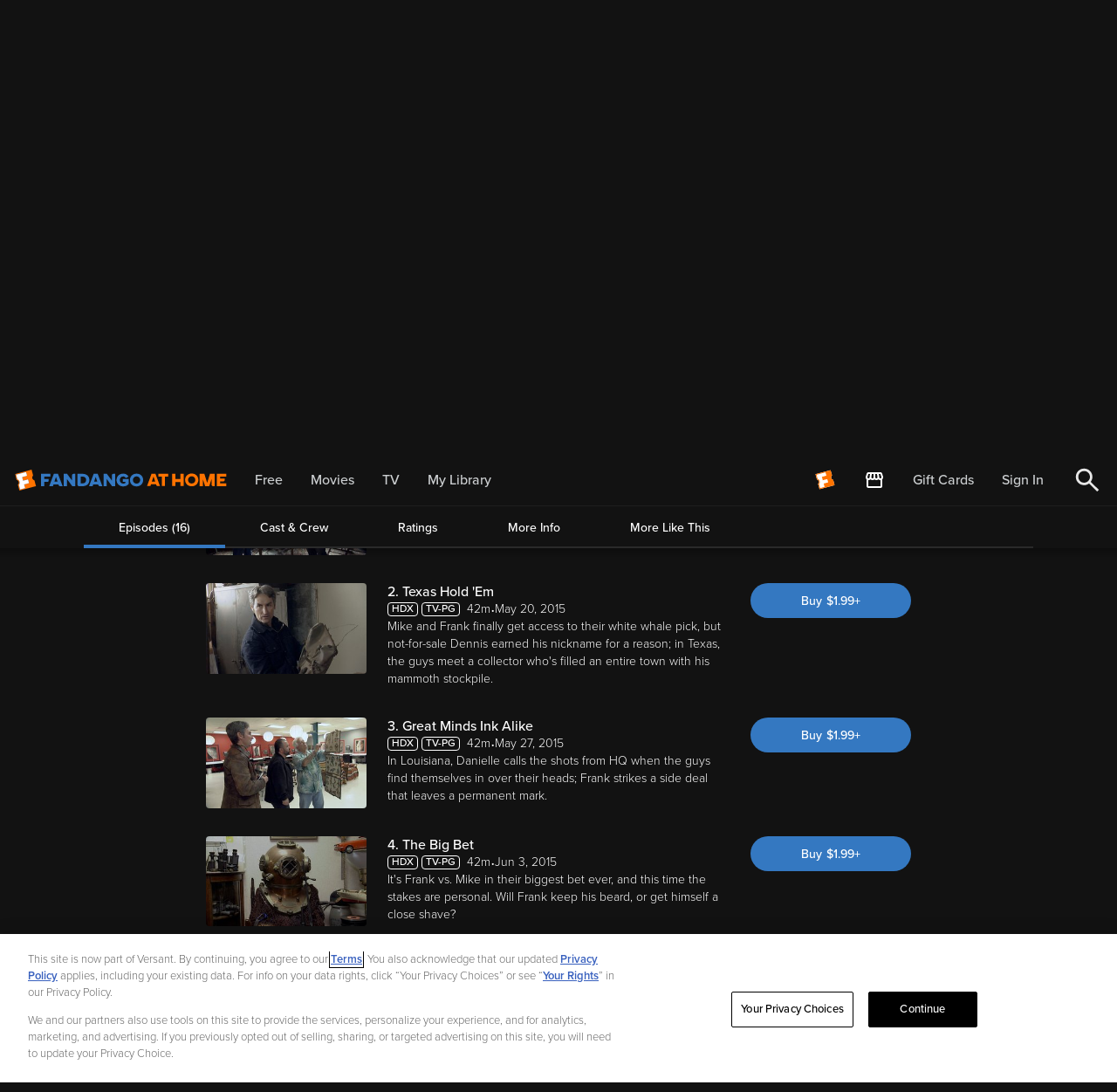

--- FILE ---
content_type: application/javascript; charset=UTF-8
request_url: https://athome.fandango.com/js/vudu_common.js?async&seed=AMDsBtybAQAAUPpBq69TC1pLXd-W_HU1hW781bU1MsEH9tkCESVehOI-baN7&sFuxWshNbr--z=q
body_size: 165309
content:
(function n(s,u,E,H){var gp={},gr={};var gS=ReferenceError,gd=TypeError,ge=Object,gM=RegExp,gQ=Number,gZ=String,gD=Array,gn=ge.bind,gg=ge.call,gU=gg.bind(gn,gg),w=ge.apply,gv=gU(w),o=[].push,f=[].pop,r=[].slice,j=[].splice,I=[].join,q=[].map,i=gU(o),m=gU(r),A=gU(I),t=gU(q),p={}.hasOwnProperty,l=gU(p),R=JSON.stringify,F=ge.getOwnPropertyDescriptor,gV=ge.defineProperty,gH=gZ.fromCharCode,J=Math.min,gN=Math.floor,gx=ge.create,v="".indexOf,k="".charAt,L=gU(v),gY=gU(k),gm=typeof Uint8Array==="function"?Uint8Array:gD;var K=[gS,gd,ge,gM,gQ,gZ,gD,gn,gg,w,o,f,r,j,I,q,p,R,F,gV,gH,J,gN,gx,v,k,gm];var z=["form","EV3GK2tDfSiwtbzh","_oIRnMP4i7RmKQ","0RE","7rkalpjtiuslWH4UDRkI8xjEeQk","function","123","call","^(?:[\\0-\\t\\x0B\\f\\x0E-\\u2027\\u202A-\\uD7FF\\uE000-\\uFFFF]|[\\uD800-\\uDBFF][\\uDC00-\\uDFFF]|[\\uD800-\\uDBFF](?![\\uDC00-\\uDFFF])|(?:[^\\uD800-\\uDBFF]|^)[\\uDC00-\\uDFFF])$","oP1l5Imk","i1noBkxF","klSCYQpWKTnx7g","ReferenceError","Ustz0Oapzfk","CLMgx7I","1Bi8fThB","NaUT_I60v-RhJCprMzcK2UGSNxH7t1JMDYE","NuZgrrueqchKIyFy","__proto__","43zsfiwhcFyW6rk","QcJ8xvQ","KADeMktyTkw","_6QF8YjM1fVSSlASIU1alXvj","stringify","MKE","description","wJ0Is9SM","characterSet","KZhoxqKLmg","6ac3labmhqhGDCEjZkx3xVLjRyfI5wx-AQ","leVR6g","9iuONQVmHh3atL60","8uRA_4y8suV3A14","getOwnPropertyNames","q37dJksYWCOYmIfO","log","Xk3yVXI5d1mRvPvE","head","HONZtp6z3741E18NM2Ad5FqHckLgz3ZLBuzjMMAaYSKIewCgXyBfcFxaSg","Float64Array","blPTKFd5dhWxyMA","YFHAZ2EdSWU","lFapc05dWQLNog","6kTpaHUCPUiD_6Dv-LSoQLckxLYkHtH_hw","q1PyHn8sO1aR5fTY44q1W7s_x64AO931sA","NFLTc3E1DA","addEventListener","uHyhA2JPPECdrqPyiIvuQrg","gWPSMwgg","8_o","Nux2nw","wSbFEyIqEESv3LaKpZ79F6FB0agLAa_4s1c6jT3vlPInxPMv8NXJn_uRlgpzI4sR1sg","","XNshsdjP35oNcEErKnoo","LH7JdUAo","OKMdkM_ZmeY9YQVZMwYG9hE","co8xgg","1qszt-Ds1NJ9KG0S","^(xn--zn7c)?$|%","O4kjg-fAlo9I","JutC8MKG5uA8RQ","CustomEvent","tDy3CS5jOS7Dv_WSt4qqVaUineYtPt_14UM8xHeYrYB-09cs_Zutirzln0o2aItF14DY3h9baL_cnCLS5Ehgw19QSyiftX9GjdfHuK3HsxYDvJC3afIj79fNvBo","mqYY96PRxsNoQ0s0Kw","Infinity","otdyy9Hlpuoteyt2","RrYpnabvu5FGJ1M5eQYb2yU","Zb0Y-63A86FTVhEF","H3npBw","Isswl-f02LglHxUDWBEUvA","qB2iSSxuYQ","3KQnyJz5p_lsbA","ah6aRzRb","PyWREHRYTzKh55-f","body","2jOjCTteVzmLjaHnxA","A5wBlPLiyassH0cMYBsHr1uBcjWYvSABMY8","getOwnPropertyDescriptor","getPrototypeOf","3SytS2w","q2nhZhYnGDM","HepUxYGBtd4","ExeDKBpIRDzyzdOn5oyhR68xjJU-K9D2tQUb2TO9xpxnz9k_","ceil","lp8-9IDNhbk","SjqVYR1CGjv8","uINSu8782vVd","\uD83E\uDEDC\u200D","v3WOG2NnXjw","lastIndexOf","EE3cRxEfa2-80Jqd5YmA","AqoMsJbH9bh8KA1SG2lZ6VvAdUGg3SdQSA","-iilI2txKwGT0677kLs","pRKcIkBnKAvkuQ","4IAN4pjfnqxnHFZxGkk","iSzoHmY0MWSSnsY","capture","oXo","\uD83D\uDC68\u200D\uD83D\uDE80","dOw3j7COzd08Eg","GY0C2c3qmbRxaxFX","ohmFfAwDFl7Qpg","rVz0U2U9d1qb5ey177SVRbMvntU1NcvN","hroz","oGrkY24M","4sdake0","LNFMp9zDrfM0U1o","_w3_dmYYHyKe4g","qJw","RZYK9aicie9eMD0xAg4","BwmHBl9xCTrimZOAgNuDKN4Y8p5OcruWrkN06Efp7fhAy59qxY2_teqj9VhiM9t99Kk","Element","symbol","zQ32MwYF","input","HBuNB0RnVgW0gtOExIObNMgY9Q","70","S8JhlaqzoIwbcBh_AnMR0nm8","removeChild","n_N7zMA","0XLtVk4","Lepv8qeF_cFeYj45b2x71yvqFiSl0l4sGw","OOQ0kvbavv4MMzZSCh542zCxG2ztq0ctbJqqRfUTJw","Vx2cOTFNVhv1hKM","K_8s2N6FpA","28l1k8j61bQIFRNJcU19pyA","HPNLo7WX","pcRxg8Kvl_M","4wmMCVBgBiX3p4O0sveQMcsJ","5W7AeFgfdm6_kMDA","o7Mkgf_z3s5w","hOddtPqf","gegAsZXh1rZ7HFJ2dB4pyzu3C1exti1QZIzXBQ","quVZ8ZOKrg","Document","COJDscifvOFXKSofPw","MP1Ol9mKyu4w","pdNjguuJ","onXJORARTmW-","sHDXEEk1Qnu449WLw4DSeJ5I","nR-8JAdUZB7kjQ","3-cOopDiw6RyCEtmexIgyCKhAli9tzlZa4I","iU7VIUYXOlyu1pg","hJoLgtrOlr17BksFNVRKplPUZxvauDMYK4PgPoFjaS6RDRDlUQg8ICMyMdXvv0_wNW1kRPrV6g0CarMmRa2JQqrynOY9RPv-XBMDI35Lbe_3","lU7-BWIKWQ","rfBH2NK69pwN","interactive","19wv5M3B7a4aKk9_WA","WWeBU2R9WSLr","SJUE4aqGneFDMzUECg0","src","Z12YSDYqIkWe_vjwx6KdGKECyexuKdXrjABr6X2_g6Ek3pdzrOz8xKqw6UEu","lMdA79eA","\u2615","\uD83E\uDD59","Ud1pjvO56Pw","FtBWvKrBhd5wUg","7pU0z4b5","GvJb9eKD3vElVX8jTxc","exSQXCZwPjE","onload","vrcK5YzkiIlqHVBuEGI","mbI9gaWKqJ19ECNKGH9dq1A","P4cCgt3R9bQjAg","V4gP7ozXnKomFBkl","9iqjLV9ZeAy846666b8","o_lY48aD994wWEpWIVpWrEfD","rz3pMx8","window","yLARsYrTnA","reduce","ge590vul0skJZ2c","fD-Cem4","IZgW5YCzjco","hYs7vKHEjeoFT08ZJQMU6A","b_FwjKzZ9sl6Mi41BU1rjEC8WT_Yv3d6AsiAcA","YimMajtISG_1zdalpNzZKMI","RI0O8P_YjvNgTSk","qV3MQBg8BGDt1oXUmdnCZZhfs89RcvjC71B4_lKa","MMtgssez5t8rLDQ","irNJ3ZKh9ro","error","yS2YZxxdQA","W366TDR6fj7D","2I0eofzGh7h6Vw","K5VB","Fa8k7PWmyg","wCP_PgQecg","T98ct_a1hq5x","assign","qw3uQDcGdjc","QgOpNHdVYxqN","iTOk","match","GpYO7sbqnahgSgdNYCRf8hnfIBGwkC4YVPq6dNZCInjSbUL5SXkLLA8PCPaF","_I07yZL91I58eS0","s74boJXWh8B1QQo","Biu4STlnZwiO_-I","Array","Uas2usXqsJ4bMEoyHg","global","qV_tQ2Q9NEPVkLqo7J_1","LSq1WTB7UAve0bucrw","KRS_PDxW","rPMvyMiAv5MSXC9xWw","parse","C08","zUrRI2o","UJp-7Omo0tw4HFxfPFB2iGXz","y9ZU_vGL6Q","7ljXMlgPYk21wIy2","GZ9hvJaXvcEGYBwVDT9cnAri","66A5oeWp8IIWD2c","IPdf_MSbge8XXncn","80","split","GbAO5LfR-p1BXR0","rWfTJwIVdTCCpei2ueGsVvch0tg","children","fromCharCode","_58k","which","oK8btqXGnqd3bw8nUCQY7weeax0","IOxuovyX898BXGt7QDFs2w","pDL2NVRCTGP4lIvWuMbjcMIksogMTKqT","Y0rcQEEBPBjk7uGs","rgOOAUZGFlCty5_Bu5s","mZ8N5ZXl2Lxh","kD72GQ","Jddu9Yy_y_otDg","MVDjaXcpWwbugZjJ19M","3acYtJLQlQ","ukDEZA","rPZWoNX5","OroQ4Jix","unescape","Xsp09KuSk84L","F5kbhoDz8IE","X5xNsLPn1eE0OkseNXYM","vzauFSl4RDHx35nuwqSMYIAP","4zH1UjA6AX_8ndzA1fjJeYNQpw","0sxY8a4","parentNode","OLUgu6P32rdo","configurable","any","zG_EAUUgUmKX98iT2o4","UogKrZrzsJB8PDUJbCM","iLsMh8vfzeNXHlovKg","ABCDEFGHIJKLMNOPQRSTUVWXYZabcdefghijklmnopqrstuvwxyz0123456789-_=","wlboAWkhcg-O8uyw_bK-W7c-zPQnLdDt804wnyW6kMh3guYv-5P5nfKu6RwvM7cVloCFgARHIcqDtTG6v10rqkEJAGPE","qYIj8c3claFoTkQ-SzAK","cclU4KCs_N4cZChW","zoE20OX6iPl1","wT6AD1BicTqhxIil_cmjLdUW_Q","3cQO1pa6","eVLiWXc8e3unkMbqtf3NKM5Lr89We66PzCw","JV3BSzcqUGg","WFCpGClZfQ7Mpu4","4-R2mKqD1usyDUgoKmZbt03C","left","0","A3rCOQc","\uD83E\uDDED","UzuTKU9HCTLnntI","sH6oLy5f","eN5P-uTm1OE","filename","iwirUDB3bTbGr_Y","UNDEFINED","IA2pGRJ1OxU","-y-_KEw_SA","submit","File","GVvIRgAYe3A","Gq401e8","location","-US8MHZVVlvw39Cl6MKzPQ","LYcNoq3VgLlXBVIA","v5IAk_HFuqRVHlBP","S6cz4fDSg78","mhqMehlDAy--hISnxaCcapw","27AN_tI","vS6WKQJRGXuD5g","ZUr6A0RcShmJ390","action","k61glffLrg","b4ct1L30mQ","jOR7rdLK","CepWoMGM1tU3WQ8yRyUY0hmaBkumjXI","UNJc3YSq0vRkG0cNA09f-QLVdxTF-zVaOJ2xKZ5BVw","MZci2KHm-6o","navigator","QY09td6F","PyS6S3EHNAatpu70xYblA4d_h_4EZbi62F1T","KrEj","5wuLU1N0","AgW_Ui4KBG_YvrertA","nlvUVAotRW6j_MjB5g","9BK_PTYjWw","Ik6Qc14SYg","wCab","THzCVSsyUnyw","EcBCkpPw8IZ4LV0","WnmbR391SzU","charAt","Sg2CGUdtdAaikN0","now","7MFrkLbt-ZY","PmHwZCQqWVeO4g","ydBrsoGP9sA","emr8FDBVbFTevqO1je_nHPosw6JUO9_wiEQa6jro1_4T34smnqm00diz4yw-SvocmpiTmG0IJcOf9A","EQaSY2ZPH03yw5E","setAttribute","5j6SaFlyFi6ryaPBq5yXYA","6hGhGAg1YC8","Y8kdkMThpdhNeHAjQnxdr2X4LyLJ4g","JMdiqPGD98wHRA","dtYnvPDNk957TEkJZGZguw","[base64]","Ka8Z_rm7jtZVDygMFgclxnSgPg","xU3IQFkhXWas98-W06WVepwbufoAMenD500zvFc","FR-OEnpWXQu1ig","oEzQUw","value","FHE","pzyIcRUjHFL2kpGIng","Ys1n","all","zjqGYDsJJlHl5vGroLiCUskRgLBz","XVI","copy","Tq9Kx7K7no0","document","X2HpVWw8e32X55s","\uD83D\uDC79","OQuQJDBrQCbdtQ","zvBpnOPI4ZkcDA","\uD83C\uDF0C","X0iqL3twDHqD1cE","createEvent","b2X6GXwy","Xzc","6\uFE0F\u20E3","8VHeKFoPblqrxZC6","Wuhtn6nN5tpwYCEoElszyEGxWyXasA","documentMode","cKsvjpzfgA","Yo0xu5jV","JuVphPiz_NpWMi48dAFlmg","kaQo2KmKhs97Pw8fBw8_8A","NehLp8GIwQ","-nDGWh0eOn_8xaA","ZAu5BGtHbG7J","\uD83D\uDC69\u200D\uD83D\uDC69\u200D\uD83D\uDC67","6xamIWM","dC6jMltQOQjUlq4","qpo","ULsb9pfNi_gsX0E","nXzzDzcPJz6K","p4hbzQ","WnvFP1V2","WdJCn8aAt8gbTw","ZxOsNCJFG0WG","lDA","J3idAiJAIAU","FHXlD2lY","width","Qi6XTV5yFyqw7ITyqNqI","[xX][nN]--","d2CxVAZ-Jw","J4VswamlwpwXYFk3dHE","tyqWUikPIlXM0g","R2-EGFdHDXb1","close","5JIq97TDuoo","TiO3N39GGwOe8bE","SsV2nKaH47UWOk8gPHc20g","SyirWHIKKBK07Q","get","aBn7Y2gPDCyX4qOx5pK1CrV0","\uD83E\uDDF6","UEr7MnJeeEk","UVjSI1QOEHm8kZSsmv7TOcdA","length","Uint32Array","MdNozeen","vSyRezA5DWXhoI2FnZGsTvcorJ0","Idh1mdml8tA","CaUzpOzLjNYMcDZk","C9stvA","wcVIsd-dnc5jNSgFOVZ3mUjucAG4","a6Ehr8T1","H7EL1IPX-Q","event","FgivBy08ajM","_8F417qf4dwcPWonWVQoy3OjSH3M51Rk","DOMContentLoaded","OHbyRWk","hdR4-P__s79NBBZW","RtU6p8jnh_l2ZX0WYw","LN2","8K82uw","8qIS3p_xm59GJRlf","^[xX][nN]--","-5cz1KjC0N1DX0UtBVlfkWDhTFA","2gaHNgxMISP_jICT1JKMYZ4a_sVAUvqU","xjezd2dQMw4","NU7qdzcyS1eW-r-gxqKJV_YigL45Tc7l3UYd2WTdn8ol","IsBdy4q70-QtPWxFVwNG","DjayMXs5Zw","TTe4dQh_Cw3Zharzp-qwNPMiw7lkWQ","9J08xs3_msI","BLEH4vbcsORdZzBoZg","div","_70a-drcod1afTZzdx1vkzX5GwaaugQjcoOKRKtoGQ","min","ABKjATgHNiDkq5PM","LZ8f8Zj2-pNUYH5Bew","c_I8_f-9tN0L","oONW2NGg5Oc1VQ","EKkewKyEoKQ_","eRi7SCB2aHnI6uCtrurkJeJs7OplYY_rpg","RORWltI","R78lyKLw5rI4SU9_UDka0COFHXrD9AY","uXf7VnE0YlOb96qG4LWbVqc","\uD83C\uDFF4\uDB40\uDC67\uDB40\uDC62\uDB40\uDC65\uDB40\uDC6E\uDB40\uDC67\uDB40\uDC7F","04Aw","enumerable","qdI","051e446d762e592d","1Cc","put","UL5JiL6xueU2TS0","Fj-OEw","j6dkloHa","-94","mwOfawdBSRHuhtQ","M5c335eivP1H","R1fASRQnS0iuyQ","e-9E1N6tzw","prototype","href","Ao0zxLm4mOVaW3caHB038Q","5zWwPn5CcSW2xb-s","AFf1DT9RXA","InnrFkF5SiCM","detachEvent","4CKNfw1KSVTc1teB","FPdR2tE","zN5TvdSRh8RZ","ctpv0qrivOgUb04","Date","aW23XjoTeUeFpbG_1K7fFrEEhuh7PMSp1lx_y2v5zuw","AowW4o3o2pVj","CthIreCJs-sO","slj4Ulw8dk-9v_uJ4qSPdw","NlHuZHIQRBnMkZLl-8w","charset","fireEvent","mZQg-tbMuIUHUjs","1bMDorfWxKJsfQ","Int32Array","application\x2Fx-www-form-urlencoded","XUvkHmA7MHv9g4i-pPzXGvN10LMOPsWm","NtFJhOSO7eoJb04eRQVA","c4cMs47Hq6cyJQVX","26oA-J3TwOo-AkVMWw9AqU7GMhqHkjsAVv-Nb8gTbHveL1k","replace","wy8","closed","W8drguGL7Q","JoY11fvn","F40WooM","sort","toLowerCase","B9dR9oynwLgheVYsJ30Lug","dm0","nZsH-8GLgLsfDl1F","IOVHodvlsw","1","1_g","tS30H3gwTE3HgvM","getItem","bWeeRn0CbUyA5qHls6qOHeoD0bElJcP1y1U7rD7v2eRpyNU","n9JM9sb23dAW","PI8Uu4fTjbVwDVYMSikC5wqPOAuIhmtST_DjHtkFNj0","516SaRIsWRW3hA","8AmWGF1OEQjyuJ0","pMNB9-8","EtVOtMmF0fI0dhwtQiMb3RqNPF6kmExOW_TYd4BMNDs","every","dpUKiO3-wqF4FFsRbAEbsg-VZDiIqzc","_-VY8MCJ444","0jc","detail","fbMv1a3A7pIDbw","JTqMcDdWMxGewA","r8B6gO3Y","4FXrRkcwZ3-eudnZmw","Zh8","j0vOJ19uWA","PbFdw6W7m5QyQyZaKQVijXHLRz-G0SJjI83qHqY_C2L3X2CwZ0d3BmgOAZijvhqC","NNdwwt-o5Mw_dH4AaC0b4g","vnDtTh8g","fwiSOA0","or8Cl7Pglw","qSCYeikqKFb34g","uxq6V3x2","e2j5a3U4DH6u9w","kx-oGjdKbBqqkQ","FYpstIc","vb8Jir3NhQ","p3rxVz8Hammn6_6E0w","OW_XcxcMPh2bu_U","0eNU-pjS","D4cr7JvnrZJ1cG4hfB8q","iframe","hh2JAE96Ehjiq5mJtteaOc0","AsB5iuCN-tJGfWo","KI4u36SM0Q","2zimSAY8F2D2iA","gRU","host|srflx|prflx|relay","some","RuI8o7KZ4e5YIX16LH1p1nqjRWPkgVA","\uD83D\uDC3B\u200D\u2744\uFE0F","vjilRjVOIhzagPfA","vrIDjrHl","push","hidden","MzbKXy4eTTyRmIjrpIudabIazM0q","querySelectorAll","v0fcb0g","xs5Kgq6z98ALMQ","fIkLluHIw6FqVB97O1BSpErc","73fjeBsFMGvF5rbqgO72TKZn","FlPBZGw","true","Uedo5bE","uzOBAk5ZDw","49RllOPY_IgATFdOQ0Z2pTzkclKNzicxKLuKUJ0EPCHNaj8","uDalLTVuUiLroYk","AkvqJEsEYA","DCLAbhU","NL89z5XK_5xcJWA","2CKTPgZxMknUqJKLwa31a_1G44h6Q6k","Wr4U7r3Z8w","KiirRyRCdAjM27iUrd3oLg","8DvcQwwVWTU","oDnULkQKTWrztM3-gPj1Qd5K6plKBJ2ThG9D","SAG0QA","create","agGrFExgKxo","crypto","RZEt0qrb94cLDzc","rA7LL0ppQz_ghJ-KotSuZsdirt8PX7KN7X1Ym07c4ttapPAJyZrPodjPjzcTKIpghsOo8SoqDdi_yyv4kikLjBsn","max","krZKzZ6w1Kk9BBxFOys00g-J","eB6vMihWAm4","5W2aH01dKkuz9Pa2q6ai","NJ82z5z5xQ","c7MRi-DrgrFi","kzusQ0FgdlPS-ITQ7g","6O9i_aS-","iZRj3_qE89EBImNcHXtHpFLOPH_WzBM7QLDqLbo","XMLHttpRequest","GtlD04evl_9vEhZHCkpR9gvMIFzJ_T5TcA","ZZgeuYfC8pR5EAxPdH9c5U_MbR4","G0XbOEAmLAWSuA","cSe5F35MMg","UwmxWH1qcFfBscS4yKg","wupY9diekPcvPUo6eE1q","VLErnNLHrLR2IhlDDxYy9CGn","HsVG6--Cvdw","xQCYE1FgNms","XuB1h8Ld68EBUlBXbA","arguments","87kHjsPo3Kkj","-Jgwtezr0LIWTSA","Vch-3vi88vksAVtwKXpT","K-J_mME","5VnJMg8ZLXCit8z8","Y0jBShAnN3Lgs9jzvIzq","\uFFFD\uFFFD[\x00\x00\uFFFD\x00\x00]\x00","N0HEfVQCGno","boolean","qWXZLzUMYw","4pYHi9P3z6smHU4fUhIJrlOUeASauTMJJJuzNZxBRyOaAA","pVzmHm8yN1qguLn8","U5EP48z8rJhbaCpfSAU-","TjDPSBs","jEP8Fik8bVCOveSkrsz_DPlg","method","Float32Array","fTS9JFt9","S3_sGmt_SA","Math","1w2MIh4dBiC61MvPge6UeA","KD2MLBNeCA3n2JKQ94q_ULs","PQTCIF9sXWXa5q-9qZHfS48","-psE8Pact-Qm","B8c","5i-uOWxWL1aE-Lz5kKOSU74vwagJDZ2m9w","oA2gDSwQJEc","_hCsNUR9fxCT8Q","removeEventListener","PguWIiY1DCPLopY","LwHNI1xvFWTJw9_MkZqgYMpk","tCufcgAgHm7s5eOVnbyraw","4PVQu9WShOJUISIH","done","z8cN9_umiaIuchM","complete","RLcMn-zh67k","bubbles","DdR-gYi6","tyG9GCxmUBPx","rYY2ja_tpJRTfjMGSj4E5guIbCGWmX9BG-W6d9MYdC7IfSPfQXs","\uD83E\uDD9A","FRnBBwVQUjb6mcTUtw","map","UIEvent","qizNDDwgF22rwrOFp5vxPqVS9qYGHg","NB__czsTXDuzjIbAupmYXYEf19stEL6X1g","readyState","qNJbt8uN6f16Dwsy","eexcvtbnxfkwf2x7fHtG1BDKQW204QgCBpQ","OffscreenCanvas","ZVbNYl4KVGyp1I_Vk_DbPtNW4dJRX7KJlilMsgDc7-oVqeoIlPDb_tWI2n1FAs9w7uqitW8yBf2291iVwDwWoGssKkXjwhU2-6CD-sesySsn1fvBHZtOquC-1l7VUUkih1zxl-9lW1-LsBeZC4ELhKg7Pz7OE7b0IJYN1EIk-X1OpBJLeu1yj2zsrA","dr492KKunOhH","round","fc5_lOC-qfVNUWc","w230GzEnYUWGzw","RegExp","Z2jZKF9kQDSg9vT-8LbOUZlNyfk","QuBG8c-A-tA","KvBLv72A6K8","sm6-QXYeLnTU-a3Q1g","bnbAaExxXSc","7gmhPnFBcxSB976a7KehDuYn3LEuSYq3lzkGiCn_4w","T7gSrJDm3bEHPQo","YmD-GA","undefined","SjCSeGR2BVLrwbU","BwWfBAhnFA","TbMKr6jalLI","\uD83C\uDF1E","EKsh3Q","[base64]","5JAJsIzKkqhLHR9IGXdf","CYsTtc7uhZtCHQhxMSobwBOUJxCtlH1OQ7mpYM05FA","IZ0uyriZoNhbPDYyMzcAxGeGHzr9r1FqTdHnJ_Z0Skq5B1iwLSsqUygsaJuqjSjALlJLWoaJpHQcYYlpcYepLP_Dyg","url","8ACzKjJTBh7HoKm5rPL2Gu9k3-pwVIamnDxZlHmc3Zpjv7YdqLWK0JHHkGdTBrZUhMny8l0qX52o1xk","Mtl4l7yf8II","quEuxuKqwZs","cvRZkvuq4dQcNjdXP0Z0kHOjV3bE","Intl","defineProperty","443","TRUE","mHLfZE0PNn0","qB6bEGJFJgDj_o3Low","bind","0q8J-9_vz-NnFEAOegNpoRDSaGa_","Q8Re-8KO0A","number","ASj-On5eASPNxd3qr9vjZt56yckbVA","YCbEcBcQNlXQsP7vtvr4W6J6hw","u7QSgKDQk6JyRTMqehw","substring","45ci","qm4","CvEM65nTgrJ0bgs1XjQwmRnNNlaS3V5WQA","QK02kaPtspNUJywJeDg2xzK7VGbP5U4sNcGaG7dgGRjzJjvFbgFCVCFmINCj3TKzDhwFXZyBqFxfPqs3Hoy5KcLK86QGPe8","wX7tH0cyaD6Dt7Ha5fKeeA","PYs-37D9opASSncyIiwv1iq7BAOR6BckaYWCKPll","piS0HihqTS_A","\uD83D\uDCCA","g5YEifHbtLpzBk16NlxXsBnNaEY","PdFcytC5y8Q4SFkKQRwN","fwuUYh90BTo","kwm8V0l9OFDY6A","String","uKId_5b3jA","TypeError","XF6RbysVH1Kb-MXn2anKGg","UzyiHUgkUAWvyck","xM1X5dOB9PglTUxIBEhXrUXWPwybjiNGRQ","1cNUtcGAnuwhKho0DntZvQ","kl_SOw4vZHjsn8Sd","Error","JbFt0qg","RYNTl629jPAsVhceGiU","shk","-Jc_mqP-vJJnFQ","epQ","Pthjl7Oz7rIaPnA","5EDHIVJ2WCqQ5OLi4fPyDZVX1PwkbJI","BhKuFk95LQ_L5--f3aWYdw","_YcUmMDCiKhwMRU","tFD5ezUgMn_XhA","l0yUDh8rTkfgmPbGndXReOgY","string","lyu4ShwvJ3vwiYe-u6aR","-oMzibH5jZhHISAwbUFv1nLyUSru5wQ-PNOnRKh4TxC4THvyLwUvC2N9JNf-v2TUXhZQFsWP7QMJ","xZ5fq9n1lN5-W0RKNQgi","_O1hr6jij4tIUTg","6QaiVlxwKmHP9orD5bLsFa4","oI9I_NGTjuQuWB4TPE1tiW75WA_Y9mIVKcg","object","fg-oThVwUQ","fo4ttvHijJFXLGhQGX5UgQ","SubmitEvent","z4s5tanUq55dISJ2ImJ1nG3uQC37ywklHLXLTbFRVFq2fibOYT4KF1AMA_7VgWnORlFCY9nzzX4iTZIceJn6fZzPqMEGN8TEYikkWB8tDZWKLlBwkiaFVHoPUMU1","iOAQnMHAjvNfUVYZclFBt1zPHgLi_ndHD8ieRQ","9CKYD2tvCSP1lJ6OgQ","pow","writable","uqpWyqO4","0_d36emG9rlIKBVzcXVug2ivG3s","KFPNbHlKHg","OrBstM2Loc8AdxkvPSVM","wolVt9_rgeZ4","\uD83D\uDEB5","A3bGZ2sTS2qtnMv_usj0Bus","YhrOJic","V6EWnsbLsIV0ZhlEKjlWly_0CjKD","jH2dD1VADFOm8e8","1o08uajfpYkXIzZnLV16vA","i03-KGwRTEeWyeir-w","ROpui8b6y4c","rRLJd1RDEj7f5A","data","H5s-xLKHqPhTU10jIBs263ypPw_MzXI","kLozlqjlkN1HDSdF","LTSNJRFAHzzs54ay85GsTrQ81YI","REm4JzxwGg","FkeMBUY","q91-4P2i2KhGFhBHWVpXrFuA","GTeXLw5FHA","UYI5zKugt9M","fVTHJBc","Gz22EBFoOwDa5LyEwA","qgyHawpZTiHzw8D5wq2JbJse99sjC-uUxQ","Q2qfGhtPJAvK-66Px6KLdZMM3IMVEA","onreadystatechange","PzWOFwdSCya5jr7C","SYQ","lnGVPlJxE0TivIrupanr","dispatchEvent","TK4Gl-bds41ZaxRaJGlVqSHyHmg","VN5uwve_wq4GNQ","D2jNKGULa0nPkJrV1MzfFc59hKB4Fp_1tG5YuxmMoIpMl7pgz6vlpdSI81JDAL4Bvaipu2ocEv2CsSuRog","MjiuW3MDNxKIsufx","hzK8GjdPBz3yjIK02o0","P1XhT1FwIluj6r_n","nEPmZzccIlGI16HlucE","Na8217_486EqV1Jx","gWDyVWojDmmV_cSKj5O5CaU","mNNJpcqUnOJ4Dhg3AH5Vvg","FwuwFSpbDw","pnI","6Is007SSkdc","clear","eDOmKTZVLhw","cj2DVxlxDDbt7JXFjsGb","ZkT-enUVLwrI8Pi04uv6Heog0qBLWJqitw","XbA_j6c","Int8Array","548rsP71","wep6mtb1yqwDCxtW","JKIA_oXfw7kUd2dUdhQs_g","Qbs7h7jlnbtJJD0ocw","yDPNcBo2Xwqg_w","{\\s*\\[\\s*native\\s+code\\s*]\\s*}\\s*$","833dPFoHIjffuaQ","GHzmX2AVb0rf3euo","NFf1EFsyD2u-tuT5tQ","HHX5DSY5Xxu0iNg","multipart\x2Fform-data","hjaCfnV3IA","K2vvdC0xagnVmeexx-3gFcJxiu1gUOPvuWA","0-Vj76Wm-4JYJWwhXX97mGjmGXbRwE1wIPvsN_lpFCXpdG2NLmBRX045AqmRkymLUEca","catch","tXLINxIiAxz--ZfFr_D3bw","e3DoBH1XZ0TeuA","svg","LPh35Zu3koQXdANROw","enctype","7foq68fe45tIPEt8c20FwVc","start","ZNdE5ZCf2uAq","eT4","oVTtB1pCcg","Uint8Array","rC3dPk1-UmzMl5Sd","Zq4Tlo3ptOQyYWs","rv5Tp7iCyb49CHo8Bg","P-xRm8O_1eQ7bUMNQghb-xDAO1CQoSsLe8-2Y9wwKCbdA1ivAVRtdzkiaIiv6gmzITAiTbqIsAQMIfkyBuWbBfulw6s","l_wMjorKrYVRdSEG","upY0s_jU46dCEnA8cSEkjXCT","OTOJE3dRBHq2wg","KS2gI2VNZA-XoeWk9Z8","sin","pPEEsdeSgMo","szm2HCFpdxjj2A","-Cy3Vz9iYwCN9-bX5Zo","y-92yMi7-cYyZCdiP0FrjWjmS1ru7Rkw","rzW0Omw","8f5q4aKGktlb","1Q6ZJQlP","KO9f","_4I","Z-1W1Ne8h5JXdHYWQlZYvkKDaw","_783zLPgppURMQ","oH7_bCEyTAfAtew","qMZVy5CHyOJ6WAJNbBsD7lKMOVaY529VdcqicdQ","hcJt2_iwudEELmwPWG9ZsFzZLS6GyjtDGPm4a9EeCzLKdzM","zHvJ","i5Ma","jVTCdhE","B5gttND8ibNvVjNoGxdxnxDGIQmuhCA","4nazQC4b","H7dF-Y6lypgkbE0","zirMGSNWeQDev_flqPLaQrRbmbc8aIj-yUAwpSvl0vFiy8wp7fmonfPqqxF_","9","oCfreHA5cVi6ic3C","HRyJZQE","rudh3eixzc4zYWpuO1RlhHPh","2a00o9D-","jLF2gKb957w","usdYxZ6AyfR9XjVcZxcG21WMDFuI7mhF","TsxJ1oimlvluZRtRC01B-xnN","FBamXnQ","RangeError","xdd3-JCmosNm","PlPVPA4","UFbwR0spd1etu_feiPzC","\u202EVpLbEMEUW\u202D","A-Up3uKB","1nLAOSoyVg","top","1LU5qdfCs4VcMBgpPmMxgGysRwP62w0sAQ","EokGl8Lt9LQ8","AWGHLBRJRj3hjd_P9ZalUA","cos","\u3297\uFE0F","toString","IpMZrc7rjdB7BA1wfSBH9wOIJBvHmGUSWu2CftsgEmfccg","608","8VDWeGpyUHiF_80","rOhawImRwugPUw9QZhAV5A","cRqtWDgLBA","fkKvCSNodQvdo-zQxqWAaZAb","0yq7KgVIEkuD6Q","Tc9jhNWj9OYS","-L8ny7bp6NBMOCRvNHttjmOkGzvu40oyIIDiQO0gSBftVin5LQksVWh1c8Dg527bRVVRFp6T9AQZ","A0GbRjkvZ0KEoKm6zqeTF6gbnqRlNdyyyF4zsyfkrOk","CPpvi7SIucpPdi1zXHB0jmXtBXzOq0cyWIvJLf1rLW4","octFw9Wh2A","snnFGVc8TXSm9cGZwQ","mUXDbiE1Th-1zdOYr-GZ","xKZu-q-L55EfFiNhCB4W7S-6ZnE","wd5AzJCh0NEhZkR5ZTpb-xw","z6JT","enjTMH9rWRSb3A","yy-0PH5rMV2L6w","21","NE-MLFNEdwTG5aW7uw","4ESPEh5gaV_6","ADa2IXBoDQ3Fu6rMkt_ZC-NC_A","createElement","5B-PMR1EfSr_vA","kgS5Pid8HC-0","\uD83E\uDDAA","lYsr2b_Xjos8GilBGXE","firstChild","cmfidns0dlub3ITvtdvbFw","YJU2rPaW6A","_gS1QQFpSTzv8KO54uGxd6cV6t5IOeSIgE9122S1zKl1qplf4A","querySelector","ktNqv5qS8slJ","G1jGWh82WjI","2Z4Q","9VeMdg0uQjSrkpeE5t32IYsusA","unshift","open","XWOWSmN5ZjzyhfM","zag1vf_-roJDOX0bBm8","JCb_PkpQTR3q","className","j3veIAE5TmrvlMG69MPFPd5DzIZ4BfrfvQ","OB6CYhckETvyp7Kknr6FAMAW","8_IGxN7i3A","oH3yDBswZ0s","^https?:\\\x2F\\\x2F","hSq0MUtyRnfTo9SF-A","^[\\x20-\\x7E]$","BjSkOGRsHhjEouXvkuvzH758yfFrGZuMgw5WjTGVwQ","9J4di-7puQ","attachEvent","vN5a7OONsNo8VEkqNCoc","tDq6FDV3KAfVqdCg652PRro","Function","m6E436-nsIdGBgAa","YjKjfX9lEn668g","\u202EfDEnaJZLG\u202D","from-page-runscript","z_d9hOLQ5Y8S","4h6yHVZFFgb9pLA","w0nqQnchYnyO5-ig54WRQbE2jOQ3N9rE80czlQ","empty","2hSYHnFObQX-nf-zyLc","9A2Gf1tGN1yJwKD3","hfdE-PGV2dpWHzB8","lgSySTt7IQb67vez45W4W5hqibwVP9w","z0L5C1lOfA","vQ-nHH9bJi_Hur7Dgp64S7A2iLc4Jsnt5BI71GqcudFsw8gz4578mai0iUkieI5R1NHdxw9EOazMnjaN","zYQYh9jNia5nBV4","hAXvZxY7PTCd9qP6nKU","qL4CoKzdg7VjUzM9dg0-wTOLXBe3o1hn","i1b7CX4zbkCXrrj1t9X-H-8u2u5dcZPjpBwOiGms3JEl2OcDssz6k-3-9AxyDvVbzojCnABfIL-3m0fK4iUuowpBbg","aC2nXik5A04","LCiVCXJ2Sjq-9YSR1Z-cIg","set","zyXgME5SWn_5jp3Lv9Tkat45","textContent","nkzGLlgZKUuJ","[base64]","WYctt8rcgIpSOw","V6Epy6uEqt1NTE0hFxk072O9PA3T1Gpue-bYHg","cSGAfko","pyKjTTYEIW_Rs7G1","VRuRFQ","2AypIC5EPlmG-v2qv7qgRrdt0bwUBYmvqzIivDy30-I","mgKePwhLSAbb9_WayYCoXq8snA","xVqmUj9_KFDJzqif","indexOf","zUnZb2YMNFO-wfM","a408yK_Hy_d7TFsVOw","\uD800\uDFFF","Reflect","7hCAagtxUhCG","pFPGXAwzXWKh-dbPzpzEeoh0uNwcNO_T","DddupA","slice","\uD83E\uDD58","RtJFwtmz3_8hW1lDZBYO-li1NEqcsWs","ZN5y3Imu3chdeA","FALSE","zJ5-","j1rhEENTSTE","JFbGWgYOfHqmwIeN8ImRetseqpMBYP7T6k0h803rqOAZxNYp2c_65PK68Btnc4Io6a2OgycTJuDStn7gnmxOhFI1XSDhzDol","qoZx3Lo","blQ","Orw327rp_pFDc3BJch053CuuR2udvU1meZeKc-06IkA","tagName","nodeType","click","aVvyEyMZZHLEvfeYzA","WeakSet","Q0jcfkw8VHOj","EwSAI3tJJRc","UpEY4JiDuQ","UkDFMwoxZFKIqA","pulFosv03I4LZWBx","hCOlDh9sLRjDuOQ","Svx1hbT9-g","n0XqFnp4Y16R","pHfxU14hZVnDvqS9","0n76QDELehWr1e0","J7EqzbqXoJV6UVYh","\uFFFD{}","R4Yhvr_R7MYJ","AHzeYkkJXWa7i8r0k_bRP9NXpNNdXb6Y0zpIuxDcquwRouEChbXc_pCKzX1BE89nq_uvsWR3AfS__UqVwXkDqn0gO0npyRE_vrOH89es","XgC1R2RCZGCfpfa_24qKD6tv1NkS","encodeURIComponent","type","HEj1BWhCewOvwcfB2cv9M6Zo","8e8cqIn806opHUljaA03mSy3C0qx","8bIz_PKD","JkamOGpFCXXs3eGR5v7pBMM","Lk_aUg4hTly42dTW0A","SEHwYTM5NlLQ5Ic","cHn1Vnsq","vTmjACtQKSzXou2Now","En3_ZxANYlee-N784bbvQ6JIhuYwDvfh3i4e","pop","\uD83D\uDC70\u200D","nC6uL2VsHhjf","Iu9d8NuM_vEoaU5NHy4SqRqHIlimlHNHTrw","qa4dpr7JjQ","2akB7MjXmtdoTAl1UwJHtR_T","JSON","tGHXMioZdTaGgOijuQ","mfEDt4r_ybVkF2BncB493Q","VJo","PwyuGSB8NzXT97Sz1b8","target","Kbkt2PSEqoQOdHZz","G6tMzLK-kg","ZAq9QT5vMxPLsvbU","X9JWod2bj-41M1Z8UD0OyQiPcA20n14OBLGbQ8EOcWg","gtltqJWezf4mCxtcBA","vHPuHGRd","S1P7eFMsZGPyppbJutPsFvw","isArray","W508rab-rbc1Z1UufxYvwyk","qT6ZdigbI2D-_ueoh72QRtcVnqhq","c165L3NbU1v1x8Wa8M-rNOA","0QKtJWln","ArrayBuffer","Ndd2kvu5qpUJMSBnaSotySO6BiG4rEQrfJs","height","\u26CE","P4RihfWw4cY","Rp8Tkto","tCT4Q2UeIlqA9buQp-PAPsNE9Lk","Promise","OqUzpfnIy4YJ","FZEb8sz6i7oiXwtOIgIN9huDJUOywDkea6LmANFHdVHvJXTMYw4Sfj9dH82WsVXxcHJyN4HmxiB1H4M","AKcu05G__L4DNhhHVnAmvA","PGzRc0gMJFv4-MOeoKo","h5cB9LCzgtV2","k-VPxaKlg-BlBUtaA09N7hPPMl7pumpbcw","concat","hasOwnProperty","TD6zMgdWC1Dm1Q","Kc8","RE7kTCALGGnBs_7Jl6I","gyWrSw","1dJil92Bgg","6dtKr-rKyY80bGFfTkpl","Object","y8Bb7a69","setPrototypeOf","Option","WBa-FCFbDRX8hKHenfrFNMZU","nodeName","-2\u202EVpLbEMEUW\u202D","uosQ59GLl68AMkdZdzpCsiHJNg","cYUCsLzD_Ylz","qVL1Rn07Sg","XKw","bC-hGiFtOFjLlA","zlv_V300Y2yQsOL4","A6MzgLDotpsWb2J2KV0-1jaiXWHv6V4oad0","BkSzJxBpGCzn24mhzYerWbQxx68_LQ","kQK3","qQKfAR9oU2Cki57Ug6uXYYBdq8o2","StJzoLyK9Ms","bQyTZW5WPXqH7J0","KxamOxJCPQvQt7H_rN7gFNFx26N0Q5Y","Prlqt4aZrMoaTBM4FgFBih4","6HGzVCYZYEs","nqJIkuvm5rBGc2FrGw","([0-9]{1,3}(\\.[0-9]{1,3}){3}|[a-f0-9]{1,4}(:[a-f0-9]{1,4}){7})","F6NjuZSHv88LdxsrCA","SslPstOZpNA","FPZW8cq-qvcEHnsqaw","SOh_zas","\uD83D\uDEB5\u200D","ZFnjXzUTc1yD6uqH0MvfH_17-vVrYo2i","Proxy","hoIewYT_lQ","Kshi2fCv6M4Edg","JfRAp8uNhZMXGhdeUQAT1BK0ABWWmg","CSS","yftRvdOUi_tkeEoUR0VNtU_OPyfxgnBBTQ","UxisSn9eZHuCmQ","RHH9cyYMLln0iuDvow","52jQJhI9UXH8jMOt7pjELspS1g","5fgy2rrqs6peXSkcYCc","PO50jfGv9g","HZMF57j__Q","HfRL_8mSz9QwW0c","floor","QogT4Lyzje1fFiIKDg","appendChild","C5tGoo3iyug2AE4dMWgVuQbaNRqlhTsMFa_2eA","E0zxDHsiNFnZsKirsf7kBe1rxaAKJ9q43g","3Q2JNC1PJBLhhJ2y1Q","fRSZLxZDcQb-","NpoqxrPDgbliUFoRXCkb5SA","ZDDgMhZQc1C-l_6yndA","NjG0OG1IMQ","nkPiDCY","2GY","0WTONEMX","Hk_TdzM","vsBp8Ymj3NQ7AHo1XA","QGamYVdZcCbaj9blw_o","uagCtg","V3KvbxcHSHW7lIeF8A","HgSz","S8Z1ufuZyNUTZGVkXio","iR2kJnVFSxGf56CD0qO5FfAkzqI","0RaPJ1NlFRjr","7tInh_fGpvhM","Safari","DHmpHmBtWCo","5bU_oezVuopEXS8nIHAp","qBo","apply","name","-iutJUJNYBk","BpdrsICC-OwPfEptATZetQX1K026tlAd","e_hauNCynt0jEA","Chj4YzcW","7LQ7ucP92aZoNFUcbQgrpQGS","IG2oQ2k0OGPd","02XELw0FVXeumJI","message","SddghaWAsbQVYT50E18A22-gFhPQ91BOe5mRV7o","QoEc_IO0mvg","Image","budtnP6wtQ","setTimeout","xTKZaxV1SDOC","Symbol","LZgTvt3wl74","charCodeAt","JbU3gQ","3Cz1D2Y_J2iYldD39PfHCg","fdJWy6aD26JnB0gUaWpTvF3YOk_u_m4","bx2MSnNRKA","pVOudk5aICbDsg","B5VGqp3mzvkyAlU6KnY","a5QsoO3Z8IMOPkAzcSklkA","lx6NeRZFFzf7jok","37YQ5a7G1OttVEQ","0coEldX7vMJbe2k","e5MdzbCpig","qMBOypONlfwnHlwJehcC7xyLdhWe8WkFJQ","I4NSs9aNzO0wM1JxHHc","byteLength","performance","ZqYW6Y6zmuBdJg","innerText","4BSRITRBeSrBpA","\uD83C\uDF7C","PzmHLhVLJgT02oeB8YE","parseInt","71nbOA","8e87hrm43ME1EjYYfykBigjePmbk","vDnDCz4jA0Kj0IWRpJ7-K6pb_g","nAyuf2BeQhKa-LaM1eabAg","DKMD4pjXg4ozYloeGQ","rEuUYW87FDnuxZTm6bzDetgC7A","status","9_VEt9bo17UwZltET0N9iBD1YkyW","VhaiXWVM","4qoW-a7D2_RTRk0yC0BW","ors6wovxvA","jr0mqvPWmA","oGS8IU1RUQ8","DCnAdRcYH1XZsfftrtX7QqBi","D8lkk-qjr5IzKg","1zm3S3MLK2o","jqofpKE","p0D3EUktNxmOoLHY6qysRA","wErAKg4GaBaXq-qt","jF3yUHNMDA","w64KsJTVtp9pBRc","pGvLMDA","constructor","Qg7aTjIKayaRn577mZ-GeKsK","suVIyKSl5-A6VVBc","decodeURIComponent","hRWRJz5AeRr2iLbE7PTbatFD9Q","I-FL-eeI1v8uRkgjSggpxgCNK2CL","aoMevZU","IDvKa1YlGF-kwK22rNTtFw","filter","isFinite","join","(?:)","1OZHv5E","Hel$&?6%){mZ+#@\uD83D\uDC7A","PoMHpZjG2KJ6QxdWUzwc-BOGf1OTinIZG77dVJNOCWWWZzmfVn1MbVgZQPw","O1LASQc","5JU","69N6luyz5cpXKzFub2N1n3b2SGPWr1R_AszGbLQpEiWHBRetDWB9Ch8_eu3xwzCQBBcAF_WOp05VKbAlb9m5","\uD83D\uDDFA\uFE0F","\uD83E\uDE94","tookzQ","U8kF88A","OUPKJlocEg","abs","_dsa58msrZJTTSpwVAVzxQ","J9hS_deV","SeFKntyRi7x_dQQc","LFfTakMVEG20vg","SEj2U15oJXOz9LM","LdJxhNq0poMOKzZEfzw9wiOtECap","5Yc_yb3spQ","4yKWeSlXaCU","EYIE-o_jnrBnJlpqMmlWnVzncRTz","console","initCustomEvent","6JkN-LqvntVrTV0","KtJ6krOc7aoWJnYnA0MXzX-gWELP5VVeOdnRE-sJdSg","OmzKYFI","xZpC8NqCjvM","MaQ50aPh_Q","7hW5YXRRNQTdhQ","4MVnpciK5-8jAQpwGQ","p-ha1Mqj6q1-Ijw","mE6SDQ9rZULwkYOC","sfB56aec39QHWnY","vQGkKUFTPgY","IZQSvpLFrp52GBY4ThoD_w","7X7jIUFoQlKR1vY","CRvze0s","desumPr46rsq","_yKHc1FDM2HL9qbp4I32L6R_pIsHIZSp","Z17ORAMLaHe5","self","lONEzdKM_g","PvUrrqrY1_tRKQ","fAGvABh5JhjqoIrRrPw","J5QCxvSauYcGQG1mRSkv0zrhPVw","2O4v3JCG3eA","O5wX6w","frameElement","SmL7eBQ","Event","56oosO7LooxYIi8rMXgsnm-3Ujnz0wEqD_3DWexfVw","-7wxlLfN-5ptIglOcFBS6VY","aUvDeVE","fF0","DgisKT5SIxiHopTqpc37Kg","f91izvmr5-oBOg","S4scqq3Vib5wCloBdyUT-haUNCuMjmVcc_eVdsM","tKEDqJvFo9BrTw","\uD83D\uDE0E","9JI23LrkrtBFbmwi","e-VVot2M","62DxFzJKf1jo_g","iterator","uNp45f-01791BxZSX1dAqlw","URL","zNMxs9zA9-5I","8-Vdstu-kcE","gpYxn8_z","Cf9knrOJ5g","3xuVAWtEex3XkOw","fQ6gb3xTLQbZgLY","LFX5ai4vJHC8qOK4zbc","forEach","KqEv2OvPtYVXbzdgSw473y67DDSGsEc_f9qbVLJvCEj5CXLVaB0qBigkKNezyA","K79xt4iZq8IfYw8_HBxBjBn0VwGq"];var U=gx(null);var gz=[[[0,93],[8,173],[1,206],[4,98],[3,121],[5,127],[8,68],[0,39],[3,14],[9,225],[0,9],[0,138],[6,190],[3,4],[6,126],[4,227],[8,167],[5,140],[5,22],[8,188],[8,84],[6,189],[0,78],[9,216],[2,45],[6,125],[7,6],[7,1],[6,7],[9,169],[7,63],[8,117],[6,23],[1,218],[2,154],[5,52],[2,192],[6,222],[3,65],[4,132],[3,226],[5,118],[7,136],[8,130],[0,10],[3,186],[8,97],[7,42],[6,33],[6,62],[4,174],[9,73],[4,18],[5,179],[7,34],[9,210],[5,228],[7,11],[1,80],[9,54],[6,2],[3,115],[0,99],[7,165],[6,215],[1,58],[9,100],[3,144],[8,35],[9,61],[0,75],[2,107],[7,60],[8,187],[4,193],[2,176],[0,43],[2,36],[4,109],[3,50],[4,41],[7,231],[5,196],[2,148],[9,207],[1,27],[1,85],[8,105],[1,96],[2,180],[5,48],[9,15],[9,213],[5,67],[8,200],[0,217],[1,81],[2,178],[3,128],[1,123],[9,159],[9,161],[3,88],[2,224],[8,141],[1,219],[5,13],[2,37],[9,171],[4,3],[2,57],[0,139],[7,71],[2,30],[0,12],[7,25],[2,209],[5,143],[1,151],[6,55],[7,230],[9,77],[9,146],[0,149],[8,177],[3,172],[8,119],[5,87],[5,66],[1,69],[0,38],[6,212],[2,120],[7,110],[6,133],[5,46],[5,198],[4,74],[2,199],[9,76],[5,113],[2,170],[7,134],[1,122],[7,145],[5,194],[5,79],[9,83],[5,51],[0,208],[1,185],[0,131],[2,44],[3,214],[9,202],[0,102],[4,21],[2,104],[4,72],[0,19],[0,166],[0,94],[2,232],[0,31],[3,40],[9,29],[5,168],[9,182],[6,32],[2,183],[1,111],[6,203],[3,191],[7,156],[1,114],[1,5],[8,142],[6,129],[0,229],[3,197],[7,211],[5,152],[0,201],[1,91],[7,220],[0,59],[2,8],[5,24],[3,56],[3,90],[1,137],[7,49],[1,47],[1,112],[5,160],[2,153],[1,89],[9,64],[0,124],[5,108],[2,0],[7,17],[6,150],[8,157],[1,116],[6,162],[6,92],[9,135],[8,164],[3,205],[7,103],[9,86],[9,184],[8,147],[8,20],[8,195],[9,16],[4,155],[1,223],[7,70],[3,82],[1,95],[5,221],[4,101],[5,204],[5,26],[6,181],[2,106],[1,175],[5,28],[4,163],[9,53],[3,158]],[[6,84],[9,109],[1,9],[7,89],[0,183],[3,47],[1,64],[0,193],[2,130],[5,97],[9,172],[7,228],[8,210],[4,229],[3,232],[7,211],[9,180],[1,147],[2,114],[9,87],[1,140],[5,36],[0,178],[1,159],[7,35],[6,125],[0,52],[2,191],[3,69],[8,120],[5,54],[5,231],[9,138],[8,164],[3,196],[0,198],[6,181],[9,61],[0,150],[8,119],[1,155],[2,79],[7,224],[4,39],[0,108],[0,42],[1,19],[3,1],[2,44],[2,99],[5,148],[2,163],[1,38],[0,98],[5,51],[4,220],[0,48],[2,103],[2,132],[8,117],[1,24],[3,23],[7,20],[3,96],[7,144],[8,145],[5,91],[1,199],[3,162],[1,10],[8,113],[5,208],[5,60],[7,82],[9,189],[0,66],[7,14],[3,160],[1,131],[8,27],[6,116],[3,152],[4,176],[7,25],[3,17],[1,86],[2,111],[7,177],[0,122],[2,53],[7,76],[4,37],[1,205],[1,107],[8,154],[5,8],[1,67],[2,45],[7,194],[5,153],[2,137],[4,143],[4,171],[9,94],[1,58],[5,135],[0,81],[7,83],[0,192],[6,90],[5,3],[6,104],[1,121],[5,72],[5,151],[7,0],[5,11],[4,186],[6,139],[8,46],[7,129],[6,28],[7,182],[9,213],[8,227],[1,22],[7,179],[3,195],[5,15],[5,100],[7,12],[5,43],[2,50],[8,188],[2,49],[1,169],[8,65],[0,13],[1,157],[3,6],[4,226],[1,92],[8,203],[5,106],[1,68],[3,142],[3,166],[4,5],[3,26],[7,212],[7,225],[5,77],[5,95],[0,115],[3,4],[2,30],[4,31],[7,32],[8,70],[0,74],[3,123],[1,149],[3,71],[1,33],[8,55],[0,185],[6,128],[8,215],[1,134],[3,200],[8,207],[9,34],[9,29],[1,124],[4,101],[0,197],[8,57],[9,167],[3,78],[3,112],[2,218],[0,63],[3,230],[1,102],[1,110],[8,75],[4,127],[7,73],[6,168],[9,141],[4,222],[3,158],[8,174],[7,118],[0,170],[0,217],[2,16],[3,126],[3,187],[2,165],[5,18],[4,216],[2,40],[7,173],[9,59],[4,80],[4,223],[7,85],[9,146],[7,209],[2,88],[0,136],[0,214],[6,221],[8,156],[2,190],[0,219],[4,201],[9,202],[0,206],[3,7],[9,93],[4,62],[5,161],[5,133],[0,41],[0,105],[0,2],[9,21],[6,204],[9,184],[3,56],[9,175]],[[9,138],[5,152],[1,69],[0,135],[9,209],[1,153],[5,38],[4,1],[1,121],[2,55],[9,98],[2,126],[3,12],[7,77],[6,129],[7,221],[7,219],[0,39],[6,150],[1,217],[3,136],[4,75],[0,50],[6,0],[8,216],[5,47],[5,58],[5,61],[1,11],[6,26],[3,72],[1,36],[7,68],[1,118],[9,186],[4,155],[8,151],[3,79],[1,195],[5,182],[8,41],[4,51],[5,48],[8,200],[1,201],[5,102],[7,52],[6,2],[6,57],[4,85],[4,110],[0,3],[6,88],[9,154],[7,213],[8,4],[3,108],[4,218],[7,20],[2,122],[4,176],[6,32],[0,197],[4,148],[2,105],[5,40],[4,49],[2,60],[0,190],[9,13],[8,206],[6,101],[8,24],[4,92],[1,184],[7,167],[3,226],[0,43],[2,63],[4,131],[3,147],[8,127],[8,191],[0,192],[3,198],[2,44],[8,134],[2,177],[9,196],[8,84],[2,91],[1,117],[5,173],[5,14],[7,74],[9,183],[7,139],[9,19],[5,76],[1,140],[1,10],[8,161],[7,215],[2,175],[5,94],[7,181],[4,128],[6,106],[8,93],[0,230],[8,207],[0,178],[1,142],[2,133],[5,212],[2,9],[9,146],[2,120],[5,156],[5,123],[6,90],[1,193],[8,143],[8,53],[5,223],[1,179],[1,222],[0,109],[2,203],[7,220],[6,21],[0,158],[1,62],[2,162],[0,170],[8,99],[2,174],[4,114],[7,125],[9,107],[4,113],[4,137],[7,29],[0,189],[0,65],[1,35],[5,42],[6,67],[0,166],[2,82],[1,81],[2,46],[8,225],[0,103],[2,31],[1,78],[8,199],[8,160],[5,214],[4,5],[1,194],[9,157],[4,37],[5,232],[5,71],[6,169],[2,33],[1,159],[2,83],[1,205],[4,73],[9,89],[1,188],[4,25],[0,70],[3,6],[6,54],[7,163],[5,229],[7,231],[5,7],[3,185],[7,224],[0,27],[9,104],[8,97],[9,132],[7,111],[2,66],[4,86],[7,80],[5,208],[2,115],[8,100],[0,30],[4,95],[4,17],[3,96],[6,149],[7,56],[0,228],[7,204],[6,130],[1,187],[0,144],[7,18],[8,165],[9,171],[8,23],[1,22],[9,168],[6,211],[8,34],[7,210],[6,124],[4,87],[0,15],[0,119],[9,59],[4,64],[1,8],[3,227],[1,180],[3,172],[0,164],[9,28],[1,116],[6,141],[8,145],[5,202],[4,112],[6,45],[0,16]],[[2,28],[9,110],[0,23],[2,25],[6,68],[1,10],[3,172],[9,141],[1,183],[5,151],[0,153],[8,82],[9,148],[3,201],[9,206],[1,155],[7,124],[1,22],[6,41],[9,176],[9,229],[6,35],[7,121],[9,36],[9,135],[8,122],[8,104],[6,2],[5,0],[2,184],[8,88],[9,195],[7,27],[4,13],[6,177],[7,149],[8,86],[5,207],[1,134],[4,67],[3,219],[4,100],[7,158],[3,190],[9,92],[9,213],[5,214],[3,191],[3,221],[7,196],[4,133],[5,31],[5,33],[9,108],[9,95],[7,74],[7,49],[0,126],[7,142],[3,169],[7,8],[7,173],[9,21],[7,57],[2,20],[4,85],[6,52],[7,204],[3,154],[6,47],[8,156],[9,144],[9,115],[1,30],[4,109],[3,17],[1,165],[7,138],[3,45],[6,39],[2,161],[2,6],[1,178],[8,7],[9,174],[6,105],[8,162],[1,34],[0,60],[3,90],[5,73],[9,53],[8,128],[4,59],[7,91],[9,227],[7,24],[1,64],[5,16],[0,209],[1,61],[9,51],[3,11],[4,40],[9,179],[5,113],[4,54],[8,157],[2,107],[0,66],[7,197],[6,160],[0,218],[6,80],[5,168],[3,76],[7,1],[2,212],[4,72],[8,50],[2,216],[3,65],[0,116],[2,175],[6,225],[1,230],[9,159],[6,130],[5,166],[5,87],[9,19],[0,42],[9,37],[5,203],[0,200],[7,32],[2,163],[5,111],[1,77],[4,180],[3,102],[0,94],[4,46],[0,58],[5,228],[7,215],[6,150],[4,93],[7,198],[2,232],[3,210],[5,18],[0,211],[6,89],[9,63],[2,220],[0,114],[0,226],[4,208],[9,103],[3,189],[6,170],[2,9],[5,106],[3,187],[1,129],[8,98],[3,71],[6,143],[8,4],[6,79],[1,139],[4,145],[2,140],[3,182],[0,186],[2,119],[1,62],[5,152],[6,15],[1,192],[2,223],[8,70],[6,123],[9,75],[1,125],[4,185],[9,188],[5,132],[9,147],[7,164],[5,12],[2,69],[7,199],[7,137],[8,38],[5,78],[7,217],[4,222],[6,29],[5,44],[1,205],[1,83],[4,127],[5,193],[5,48],[7,43],[4,167],[2,5],[1,96],[3,56],[9,81],[9,117],[3,84],[9,118],[7,26],[2,55],[6,231],[3,97],[3,146],[6,14],[0,181],[2,224],[0,120],[5,194],[6,101],[2,136],[0,131],[2,3],[5,202],[2,171],[1,112],[3,99]],[[1,190],[2,83],[4,137],[9,41],[2,138],[2,204],[7,166],[6,3],[8,159],[8,115],[5,158],[1,162],[9,194],[4,174],[1,110],[3,210],[9,21],[7,149],[0,33],[2,108],[7,65],[0,61],[9,121],[1,123],[6,57],[5,176],[2,170],[5,35],[0,51],[8,218],[8,189],[9,34],[7,196],[3,14],[9,131],[7,12],[0,206],[7,120],[4,198],[7,81],[7,77],[3,155],[3,151],[5,39],[6,133],[5,27],[3,193],[7,139],[0,209],[3,106],[5,129],[3,220],[3,157],[9,76],[2,219],[8,24],[1,23],[1,111],[1,98],[8,63],[8,100],[7,69],[4,197],[4,71],[2,25],[3,44],[1,179],[3,46],[5,4],[1,67],[6,126],[8,94],[3,72],[2,212],[0,17],[8,66],[9,70],[3,55],[1,64],[8,19],[7,28],[5,119],[3,173],[6,185],[0,5],[2,112],[3,207],[6,80],[1,73],[3,195],[4,47],[6,56],[5,30],[5,43],[3,163],[0,147],[8,221],[2,6],[8,226],[0,22],[5,124],[9,184],[5,93],[0,78],[7,130],[9,171],[2,153],[0,36],[9,203],[1,40],[6,211],[2,60],[0,91],[0,95],[7,8],[4,16],[1,13],[8,154],[7,168],[8,187],[4,2],[5,181],[0,222],[9,29],[1,62],[3,146],[7,213],[4,180],[4,118],[7,191],[7,117],[7,175],[3,53],[6,38],[3,1],[2,50],[8,122],[8,84],[7,172],[3,230],[7,105],[1,140],[4,11],[1,199],[0,223],[7,205],[4,135],[3,231],[9,132],[3,232],[2,144],[0,192],[8,74],[0,186],[4,49],[6,103],[6,160],[4,101],[3,127],[3,85],[3,200],[4,224],[6,82],[3,52],[3,202],[5,59],[3,87],[0,201],[2,79],[5,141],[9,75],[1,31],[3,109],[4,18],[7,178],[7,102],[4,225],[8,217],[7,58],[9,145],[2,88],[9,68],[4,136],[0,42],[2,148],[5,86],[8,114],[5,214],[9,182],[3,177],[3,227],[3,0],[8,188],[3,54],[8,167],[3,48],[9,10],[7,169],[7,7],[1,116],[3,150],[1,97],[6,99],[6,37],[0,183],[2,142],[8,143],[2,92],[3,134],[8,156],[1,45],[4,229],[6,89],[7,113],[9,161],[6,107],[6,20],[3,15],[4,125],[4,208],[7,9],[9,128],[7,152],[9,90],[0,165],[5,164],[7,228],[1,32],[7,96],[7,215],[5,26],[0,216],[0,104]],[[7,129],[7,195],[0,116],[6,145],[8,63],[2,101],[4,5],[2,31],[6,117],[4,132],[2,218],[3,53],[2,223],[1,122],[0,104],[1,186],[7,17],[6,161],[5,193],[0,19],[7,92],[8,143],[3,216],[4,214],[9,41],[3,162],[7,109],[2,40],[4,108],[4,177],[7,144],[7,69],[8,180],[6,175],[9,111],[3,133],[2,2],[2,189],[6,58],[4,157],[5,86],[3,45],[7,197],[4,125],[0,75],[7,172],[0,199],[6,220],[6,81],[4,221],[1,9],[5,23],[1,52],[4,141],[7,87],[2,13],[3,20],[1,230],[9,146],[8,106],[1,29],[8,124],[0,99],[6,21],[8,100],[7,4],[4,194],[8,164],[4,38],[5,123],[0,159],[4,137],[4,171],[4,126],[0,11],[3,102],[2,176],[2,154],[3,94],[7,231],[1,207],[8,0],[4,217],[7,54],[6,28],[7,95],[3,60],[7,110],[2,196],[6,232],[3,168],[7,135],[6,200],[0,205],[9,12],[0,49],[3,47],[2,24],[0,148],[7,1],[6,156],[0,179],[7,206],[7,138],[2,134],[3,15],[6,112],[6,50],[0,72],[5,163],[3,166],[8,215],[3,26],[6,140],[5,32],[2,150],[2,155],[5,34],[6,115],[9,25],[4,22],[6,48],[8,27],[4,55],[0,228],[4,119],[5,224],[0,201],[4,213],[1,76],[8,183],[6,188],[2,80],[5,56],[7,68],[6,211],[5,202],[8,169],[4,147],[4,174],[3,184],[6,208],[3,71],[4,229],[8,30],[2,43],[9,204],[4,77],[5,93],[3,173],[6,103],[8,130],[0,219],[2,114],[2,212],[2,83],[5,191],[4,66],[7,139],[6,203],[9,3],[9,192],[0,85],[0,181],[7,51],[0,84],[1,44],[6,198],[7,118],[2,62],[9,97],[3,227],[2,61],[6,46],[7,89],[9,178],[3,113],[5,165],[9,158],[3,14],[8,91],[7,149],[2,105],[0,18],[6,160],[0,96],[7,121],[6,185],[7,222],[6,82],[0,187],[0,65],[4,73],[5,190],[1,210],[0,42],[3,131],[2,128],[8,37],[1,79],[5,209],[1,74],[9,136],[8,98],[6,127],[7,151],[4,142],[0,226],[5,57],[8,67],[3,7],[5,167],[4,153],[0,78],[3,182],[1,16],[0,33],[1,170],[4,107],[6,152],[1,36],[9,59],[1,64],[8,120],[8,88],[0,10],[6,70],[6,39],[9,35],[2,8],[5,6],[7,90],[0,225]],[[4,5],[9,198],[9,207],[6,147],[9,214],[3,182],[7,202],[6,72],[4,141],[6,114],[4,160],[1,177],[9,110],[9,133],[6,218],[5,142],[7,7],[8,193],[6,6],[4,222],[1,10],[6,73],[2,152],[5,208],[7,2],[1,137],[7,220],[4,89],[3,77],[2,21],[6,128],[5,53],[7,224],[1,0],[5,189],[2,98],[6,14],[9,186],[2,37],[6,212],[6,58],[9,80],[0,172],[9,67],[9,130],[1,108],[0,225],[9,127],[5,156],[8,54],[3,175],[2,180],[2,232],[0,60],[5,188],[4,65],[5,30],[5,66],[9,79],[1,78],[5,111],[5,18],[2,15],[4,103],[7,153],[9,97],[8,93],[0,61],[6,16],[6,166],[3,139],[0,46],[8,179],[3,82],[7,39],[2,229],[2,205],[1,169],[9,109],[9,136],[1,145],[6,178],[3,230],[5,59],[4,204],[8,51],[7,32],[4,210],[0,63],[8,191],[0,48],[1,131],[3,4],[3,132],[8,163],[3,70],[4,176],[0,209],[3,164],[7,47],[9,162],[6,28],[8,106],[3,140],[6,99],[1,62],[7,171],[9,101],[3,129],[8,161],[2,181],[2,159],[0,216],[8,38],[8,219],[3,117],[2,84],[8,119],[4,94],[8,231],[0,24],[2,146],[0,31],[1,135],[0,90],[7,104],[3,124],[1,43],[2,122],[0,88],[0,34],[7,200],[8,184],[1,155],[1,126],[7,25],[6,190],[2,217],[7,1],[9,206],[4,138],[6,143],[3,8],[5,44],[5,81],[4,227],[3,29],[4,187],[3,52],[9,33],[7,102],[3,13],[2,22],[8,105],[6,168],[2,194],[5,107],[1,74],[7,195],[6,144],[5,42],[6,215],[7,9],[7,96],[2,116],[5,3],[7,115],[2,183],[5,226],[0,201],[3,23],[1,123],[6,199],[0,197],[3,211],[4,11],[0,167],[0,112],[4,158],[0,86],[6,68],[9,20],[0,50],[8,154],[4,27],[8,221],[5,26],[3,56],[3,174],[0,151],[3,203],[3,71],[0,75],[2,55],[0,36],[1,192],[0,223],[7,120],[2,100],[3,157],[6,165],[3,17],[6,40],[5,121],[9,134],[0,12],[6,113],[1,45],[2,228],[1,213],[2,57],[6,125],[3,95],[6,41],[3,196],[7,150],[4,92],[7,91],[3,35],[4,87],[0,148],[7,118],[3,85],[3,19],[2,69],[5,83],[4,49],[8,64],[3,149],[5,170],[3,185],[5,76],[2,173]],[[3,106],[3,71],[1,52],[8,153],[2,37],[3,220],[3,196],[5,62],[0,184],[4,58],[9,119],[5,152],[0,197],[9,15],[1,110],[0,133],[3,65],[9,187],[1,128],[4,24],[9,136],[4,28],[4,107],[3,40],[7,102],[3,167],[2,20],[9,92],[1,95],[0,77],[8,116],[7,48],[8,64],[6,151],[3,173],[1,185],[8,101],[6,17],[8,126],[2,2],[4,9],[7,190],[9,112],[7,1],[4,111],[5,202],[9,26],[1,224],[9,41],[9,227],[7,66],[4,23],[2,229],[4,141],[5,183],[6,179],[7,91],[6,16],[4,223],[2,104],[9,113],[6,99],[9,200],[4,164],[4,31],[3,7],[2,109],[5,186],[2,144],[4,131],[6,150],[3,4],[8,146],[0,108],[5,180],[5,158],[2,221],[5,215],[7,39],[5,76],[5,127],[8,8],[7,129],[7,34],[3,44],[4,130],[9,138],[9,175],[1,122],[9,11],[5,214],[6,145],[2,98],[9,115],[9,176],[1,103],[2,61],[9,230],[3,51],[8,191],[1,19],[0,57],[4,199],[2,55],[1,148],[8,47],[7,170],[7,120],[0,68],[2,157],[9,149],[3,193],[9,181],[9,25],[1,139],[5,46],[1,5],[7,87],[4,43],[4,35],[2,222],[3,161],[0,195],[7,147],[0,143],[5,162],[1,88],[2,14],[0,78],[2,121],[1,206],[2,69],[0,124],[6,60],[6,134],[9,45],[4,54],[2,33],[5,207],[6,178],[8,159],[4,232],[5,198],[9,177],[6,169],[4,50],[0,42],[0,155],[2,22],[9,89],[4,188],[1,172],[5,21],[5,163],[4,18],[5,79],[7,6],[7,27],[3,75],[0,174],[1,81],[1,38],[6,67],[1,73],[7,56],[1,204],[1,53],[3,217],[0,80],[1,225],[8,49],[6,231],[4,74],[9,210],[5,3],[8,13],[7,32],[3,201],[5,114],[7,117],[0,84],[0,216],[1,96],[0,142],[7,205],[6,154],[1,105],[3,125],[6,90],[5,166],[7,70],[0,0],[5,189],[7,160],[6,123],[2,213],[3,165],[8,192],[8,208],[3,135],[0,30],[1,137],[4,12],[6,156],[4,140],[1,10],[6,36],[5,97],[1,218],[5,226],[0,209],[0,29],[4,94],[8,118],[8,86],[6,203],[9,63],[8,219],[5,211],[7,72],[8,93],[1,82],[8,59],[5,100],[3,182],[8,83],[1,171],[1,132],[6,228],[1,85],[4,194],[2,212],[2,168]],[[5,138],[7,44],[3,85],[3,12],[7,147],[7,162],[6,48],[8,168],[9,64],[5,5],[1,68],[9,109],[0,3],[2,19],[7,45],[6,36],[9,226],[7,172],[3,57],[1,117],[6,91],[4,156],[4,72],[3,212],[9,232],[7,93],[3,127],[2,18],[9,219],[6,74],[9,182],[1,209],[6,54],[4,41],[1,53],[3,158],[6,29],[9,38],[7,229],[5,153],[8,101],[4,148],[6,151],[0,137],[6,141],[5,164],[0,222],[9,196],[5,58],[2,30],[6,78],[3,166],[0,139],[7,0],[7,150],[2,124],[0,134],[9,173],[3,152],[9,135],[6,15],[2,80],[9,66],[2,186],[4,77],[7,169],[9,96],[4,144],[2,61],[9,205],[7,113],[3,154],[4,40],[6,149],[2,184],[4,73],[6,206],[0,189],[7,76],[9,146],[0,160],[7,105],[2,1],[9,37],[3,10],[7,33],[7,7],[4,223],[5,81],[5,227],[9,175],[5,194],[5,115],[9,129],[5,52],[4,17],[7,188],[7,86],[8,145],[9,26],[7,221],[0,125],[8,131],[4,107],[9,83],[4,192],[0,142],[7,28],[0,67],[2,215],[2,43],[2,218],[4,39],[6,90],[5,204],[5,203],[9,171],[2,165],[4,163],[2,176],[8,178],[7,92],[7,25],[4,213],[3,69],[6,51],[6,207],[1,27],[8,143],[5,114],[1,13],[4,112],[8,6],[3,34],[8,63],[7,103],[4,94],[8,190],[6,210],[2,8],[1,108],[0,104],[2,195],[5,199],[5,122],[7,174],[0,60],[8,155],[4,9],[7,228],[2,225],[3,179],[9,119],[7,82],[8,133],[3,167],[7,35],[9,180],[0,79],[0,89],[9,193],[0,2],[9,185],[1,106],[9,170],[1,14],[3,120],[4,136],[9,214],[3,99],[7,97],[6,100],[6,123],[5,95],[3,4],[6,23],[4,181],[9,224],[2,183],[2,208],[5,62],[1,220],[1,177],[0,161],[4,187],[2,110],[5,65],[1,116],[9,140],[5,47],[7,111],[1,21],[6,118],[7,121],[9,216],[4,59],[2,200],[7,102],[6,157],[3,50],[6,22],[2,130],[7,217],[6,42],[4,55],[5,49],[9,201],[4,159],[9,32],[7,46],[0,20],[8,84],[2,87],[4,16],[9,230],[9,98],[7,11],[2,24],[1,88],[9,132],[2,231],[6,128],[9,71],[0,70],[2,56],[2,211],[5,126],[8,197],[0,75],[5,31],[9,202],[2,198],[5,191]],[[0,147],[2,5],[8,204],[1,225],[7,19],[7,198],[9,95],[6,97],[4,86],[6,13],[4,40],[7,138],[1,106],[0,4],[1,107],[3,1],[7,92],[2,220],[1,142],[0,218],[3,64],[3,10],[7,145],[6,129],[2,127],[8,114],[8,189],[3,171],[8,207],[2,62],[8,221],[3,192],[3,110],[9,85],[3,79],[8,117],[0,139],[6,28],[9,152],[2,63],[1,134],[3,174],[9,159],[0,163],[0,213],[6,55],[7,46],[0,98],[8,177],[3,6],[4,116],[6,59],[1,103],[5,26],[8,120],[9,217],[1,155],[9,141],[3,67],[1,14],[1,140],[4,96],[7,78],[7,9],[1,133],[1,77],[8,88],[9,229],[2,75],[0,126],[5,151],[8,38],[6,166],[2,136],[4,94],[5,181],[3,44],[7,196],[9,12],[4,194],[3,50],[7,215],[7,115],[8,32],[4,90],[0,8],[0,160],[7,131],[8,104],[2,41],[6,144],[4,168],[7,3],[7,211],[8,153],[7,69],[5,80],[2,37],[7,7],[6,24],[4,66],[7,224],[1,84],[7,0],[8,21],[1,43],[1,125],[7,228],[9,214],[3,60],[1,195],[0,105],[2,175],[0,188],[0,199],[6,65],[7,203],[3,185],[7,190],[2,148],[0,170],[5,2],[0,11],[3,132],[7,157],[7,76],[0,154],[4,70],[8,74],[6,15],[1,182],[7,83],[9,45],[6,223],[0,232],[9,102],[6,150],[2,34],[5,123],[0,230],[1,56],[1,162],[9,135],[0,89],[3,30],[8,186],[5,165],[6,219],[3,167],[0,208],[0,130],[2,222],[2,202],[6,128],[3,210],[3,216],[7,108],[5,52],[1,16],[4,227],[3,47],[0,33],[2,22],[0,87],[3,73],[0,183],[0,51],[3,209],[2,149],[0,184],[4,231],[9,93],[4,100],[2,111],[9,180],[6,205],[7,71],[5,109],[4,49],[7,20],[8,31],[5,187],[9,99],[7,122],[3,29],[4,173],[8,178],[2,18],[4,113],[8,53],[4,191],[4,35],[4,156],[6,164],[7,193],[9,201],[0,119],[4,146],[7,124],[9,226],[2,61],[6,39],[8,27],[1,68],[9,82],[6,25],[9,54],[9,36],[4,112],[3,197],[1,17],[4,121],[1,176],[0,91],[5,172],[8,101],[6,206],[4,212],[9,169],[1,143],[6,200],[6,179],[2,23],[7,58],[0,137],[4,118],[9,48],[6,57],[5,81],[8,42],[9,161],[5,72],[2,158]]];var P=[{m:[1],J:[1],E:[0]},{m:[],J:[1],E:[0,19,242]},{m:[3,5,7,0],J:[0,1,2,3,4,5,6,7,8],E:[158]},{m:[14,13,16,10,3,17],J:[0,1,2,3,4,5,6,7,8,9,10,12,13,14,15,16,17],E:[11,28,47,87,99,112,158,167,170,208,213,223,225,230,282,297,327,335]},{m:[0],J:[0,1],E:[152]},{m:[0],J:[0],E:[]},{m:[],J:[],E:[3,13,33,34,50]},{m:[],J:[],E:[]},{m:[0],J:[0,1,2,3,4,6,7,8,9],E:[5,28,87]},{m:[0],J:[0],E:[]},{X:0,m:[],J:[],E:[1]},{m:[],J:[],E:[2]},{A:0,m:[],J:[],E:[]},{m:[0],J:[0],E:[8]},{m:[1],J:[1],E:[0]},{m:[],J:[0,1],E:[3,8,9,10,39,49,139,164,183,237,304]},{A:6,m:[5,7,4],J:[0,1,2,3,4,5,7,8,9,10],E:[110,122,137,163,316]},{m:[1],J:[1,2],E:[0,3]},{m:[6],J:[0,1,4,5,6],E:[2,3]},{m:[0],J:[0,1],E:[9,20]},{m:[0],J:[0],E:[]},{m:[],J:[0],E:[1,6,8,9,11]},{m:[1],J:[1],E:[0,58,126,257]},{m:[],J:[],E:[]},{m:[],J:[2,4],E:[0,1,3,11,31,102,175,356]},{m:[1],J:[0,1,2,3],E:[121,123,347]},{m:[0],J:[0],E:[10,17,25,26]},{m:[0,1],J:[0,1],E:[15]},{m:[0],J:[0],E:[]},{m:[14,6],J:[0,1,2,3,4,5,6,7,9,10,11,12,13,14,15,16,17,18,19],E:[8,31,67,74,81,98,102,162,175,224]},{m:[0],J:[0],E:[7,88]},{m:[],J:[1,3,9,10,12,13,15,16,17,20,21,22,27,29,30,31,32,33,34,35,36,37,38,39,40,41,42,43],E:[0,2,4,5,6,7,8,11,14,18,19,23,24,25,26,28,87,95,112,118,170,217,249,332,375]},{m:[],J:[],E:[0,2,8,16]},{m:[],J:[0,1,2,3,4],E:[]},{m:[1],J:[0,1],E:[141,198,209,214,317,340,349]},{m:[],J:[],E:[]},{m:[],J:[0,1,3,4],E:[2,6,7,16,17,18,21,22,25,26,28,87]},{A:1,m:[2,0],J:[0,2],E:[]},{m:[],J:[],E:[2]},{m:[6],J:[1,6],E:[0,2,3,4,5,8]},{m:[8],J:[1,2,3,4,5,6,8,9,10,11],E:[0,7,28,87]},{m:[0],J:[0],E:[7]},{m:[9,12,19,3,15,1],J:[1,2,3,4,5,6,7,8,9,10,12,13,14,15,16,17,18,19,20,21,22,23,24,25,26,27,29,30,31],E:[0,11,28,65,87,171,206]},{m:[1],J:[1,2,3,5,6,7,8,9,10,11,12],E:[0,4,25,34,305,382]},{m:[10,0,5,11],J:[0,1,2,3,4,5,6,7,8,10,11],E:[9,125,260,271,358,372]},{m:[],J:[2,5,6,7,8,9,11,12,13,14],E:[0,1,3,4,10,28,33,38,41,50,87,195,312]},{m:[0],J:[0],E:[6]},{m:[1],J:[1],E:[0]},{m:[3],J:[0,1,2,3],E:[11,16,80,138,155]},{m:[1,0],J:[0,1],E:[]},{m:[5],J:[0,1,2,5,6,11],E:[3,4,7,8,9,10,12,13,15,17,18,19]},{m:[],J:[1,4,6,7,8,9,10,11,13,15,19,20,23,24,26,29,30,31],E:[0,2,3,5,12,14,16,17,18,21,22,25,27,28,32,87]},{m:[],J:[],E:[10]},{m:[],J:[],E:[4,20]},{m:[0],J:[0],E:[]},{m:[],J:[],E:[3,7]},{m:[],J:[0,1,2],E:[]},{X:2,m:[1],J:[0,1,3,4,5,6,7,8,9,10],E:[]},{m:[0],J:[0],E:[3,4,6,7,10]},{m:[1,0],J:[0,1],E:[123]},{A:1,m:[2],J:[0,2,3],E:[]},{A:2,m:[5,4],J:[0,3,4,5],E:[1]},{m:[0],J:[0],E:[4]},{m:[],J:[],E:[0,6,17,157]},{m:[0],J:[0],E:[99]},{m:[2],J:[0,1,2,3],E:[155,270,337,343]},{m:[],J:[],E:[]},{m:[],J:[],E:[1,2]},{m:[1,15,2,5,4,19,10],J:[0,1,2,3,4,5,6,7,8,9,10,11,12,13,14,15,16,17,18,19],E:[157,223]},{m:[0],J:[0],E:[24]},{m:[],J:[0,2,3,4,5,6,7,8,9,10,12,13,14,15,16,17,18],E:[1,11,21,25,28,30,33,39,44,87,90,112,323]},{m:[],J:[],E:[8]},{m:[1],J:[0,1,2,3,4],E:[61,176,280]},{m:[],J:[0,1,2],E:[24,91,103,127,144,193,212,270,337,377]},{A:0,m:[2],J:[1,2,3,4,5,6,7,8],E:[]},{m:[],J:[],E:[]},{X:2,m:[],J:[],E:[0,1,3]},{m:[],J:[],E:[0,3]},{m:[0,1],J:[0,1],E:[]},{m:[3],J:[0,1,2,3,4,5],E:[25,40,42,44,46,56,77,89,108,140,149,184,221,232,238,254,306,385]},{m:[],J:[],E:[1,3,4,5,7,8,13,16,31,67,74,81,98,102,162,175,224,289]},{m:[],J:[7,16,18,19,20,21,22,25,26,27,29,30,31,32,33,34,35],E:[0,1,2,3,4,5,6,8,9,10,11,12,13,14,15,17,23,24,28,87,95,118]},{m:[5,0],J:[0,5],E:[1,2,3,4]},{m:[],J:[0],E:[4,7,8,9]},{m:[0],J:[0],E:[]},{m:[],J:[],E:[0,3]},{m:[21,27,6,14,4,33],J:[0,1,2,3,4,5,6,7,8,9,10,12,13,14,15,16,17,18,19,20,21,22,23,24,25,26,27,29,30,31,32,33,35,36],E:[11,28,34,52,55,87,101,104,111,112,145,148,150,152,154,161,178,189,192,195,196,203,230,240,247,297,298,312,324]},{A:1,m:[0],J:[0],E:[]},{m:[],J:[0,1,2,3,4,5,6,8,9,10,12],E:[7,11,15,19,22,25,68,87]},{m:[],J:[0],E:[51,186,216]},{m:[18],J:[0,3,5,9,11,12,14,15,16,17,18,19],E:[1,2,4,6,7,8,10,13,43,102,175,301,326,332,383]},{m:[1,2],J:[0,1,2],E:[]},{m:[0],J:[0,1],E:[6,7,108]},{m:[4],J:[1,2,4],E:[0,3]},{m:[],J:[1,3,4,5,6,7,8,9,10],E:[0,2,11,28,52,87,111,112,145,148,152,161,178,189,195,196,203,240,241,312]},{m:[0],J:[0,1,2,3,4,5],E:[7,13,21,101,154]},{m:[],J:[6,7,8],E:[0,1,2,3,4,5,236]},{m:[1],J:[1],E:[0]},{m:[2],J:[1,2],E:[0]},{m:[5],J:[0,1,2,3,4,5,6,7,8],E:[25,35,46,51,79,305,382]},{X:4,m:[],J:[0,1,3,5,8],E:[2,6,7,9]},{m:[1,30,31,29,36,8],J:[0,1,2,3,4,5,6,7,8,9,10,12,13,14,15,16,17,18,19,20,21,22,23,24,25,26,27,29,30,31,32,33,34,35,36,37],E:[11,28,87,114,303,305,351,382]},{m:[0],J:[0],E:[2]},{m:[2],J:[0,1,2],E:[28,381]},{m:[],J:[0],E:[307,333]},{m:[9,4,10],J:[0,1,2,3,4,5,6,7,8,9,10],E:[]},{m:[],J:[],E:[2]},{m:[0,2],J:[0,1,2],E:[265,314,379]},{m:[1],J:[1,2],E:[0,4,5,275]},{m:[1],J:[1],E:[0]},{m:[0,5,4,2,1,3],J:[0,1,2,3,4,5,6],E:[11,28,87]},{m:[2,6,7],J:[0,1,2,3,4,5,6,7,8,9,10,11],E:[17]},{m:[0],J:[0],E:[]},{m:[2],J:[2],E:[0,1]},{m:[0],J:[0,1,2,3],E:[106,114]},{m:[],J:[],E:[8,9,15,157]},{m:[],J:[],E:[3,7,27,36]},{m:[0],J:[0],E:[19]},{m:[],J:[],E:[4]},{m:[],J:[0,1],E:[12,15]},{m:[],J:[0,1,2,3,4,5,6,7,8],E:[15,19,27,32,35,178,240]},{m:[1,6,4,0],J:[0,1,2,3,4,5,6],E:[23,28,87,230]},{A:0,m:[2],J:[2],E:[1,347]},{m:[0],J:[0],E:[3]},{m:[0],J:[0],E:[5]},{m:[2],J:[0,1,2,3,4],E:[7,9,13,37,338]},{m:[],J:[],E:[4,7]},{m:[11],J:[0,4,5,6,7,8,9,10,11],E:[1,2,3,23,28,87]},{m:[],J:[5,9,12,14,17,20,21,25,26,27,29,30,31],E:[0,1,2,3,4,6,7,8,10,11,13,15,16,18,19,22,23,24,28,62,71,87,99,166,194,230,330]},{m:[0,3],J:[0,1,2,3],E:[385]},{m:[0],J:[0],E:[]},{m:[0],J:[0],E:[3]},{m:[],J:[],E:[]},{m:[0],J:[0],E:[7]},{m:[],J:[],E:[]},{m:[2,0],J:[0,1,2],E:[4,39]},{m:[],J:[0,1,2,3],E:[4,5,20,28,38,45,52,87]},{m:[],J:[],E:[0,4]},{m:[1],J:[0,1],E:[9,25,305]},{m:[0],J:[0],E:[]},{m:[0],J:[0],E:[]},{m:[0,2],J:[0,1,2],E:[]},{A:0,m:[],J:[],E:[]},{m:[0,8],J:[0,1,2,3,4,5,6,7,8,9,10,11,12],E:[42,82,385]},{m:[],J:[],E:[78]},{m:[0],J:[0],E:[6]},{m:[1],J:[1],E:[0]},{m:[1],J:[0,1],E:[]},{m:[],J:[0],E:[]},{m:[0],J:[0],E:[223]},{m:[0],J:[0],E:[]},{m:[],J:[0,1,2],E:[101,110,122,137,163,225,316]},{m:[0],J:[0],E:[]},{m:[0],J:[0],E:[7]},{m:[0],J:[0],E:[4,6]},{m:[2,3,5,4,6,1],J:[0,1,2,3,4,5,6],E:[11,28,52,87,111,112,145,148,152,161,178,189,195,196,203,240,241,312]},{m:[],J:[0,1,2,3,4,5,7],E:[6,33,44,50]},{m:[0],J:[0],E:[]},{m:[1],J:[0,1],E:[7,10,18,20,27,30]},{m:[1],J:[0,1,2,3,4,5,6,7,8,9,10,11,12,13,14],E:[39,43,49,102,139,162,164,175,183,237,301,304,326,332,383]},{m:[3,4],J:[1,2,3,4],E:[0,36,213,335]},{m:[2,0],J:[0,1,2],E:[]},{m:[3],J:[0,1,2,3,4,5,6],E:[25,35,46,51,79,305,382]},{m:[3,7],J:[1,2,3,4,5,6,7,8],E:[0,73,88,127,242,257,354,377]},{m:[0],J:[0],E:[]},{m:[0],J:[0],E:[3]},{m:[0,1],J:[0,1],E:[11,18]},{m:[],J:[],E:[4,5,8,12,13,31,67,74,81,98,102,162,175,224]},{m:[],J:[0,1,2,3,4,5],E:[8,10,18,19,87]},{m:[],J:[],E:[]},{m:[3,2],J:[1,2,3],E:[0,39]},{m:[1],J:[0,1],E:[]},{m:[0],J:[0],E:[72,251,350]},{m:[],J:[],E:[]},{m:[1],J:[0,1],E:[]},{m:[],J:[],E:[]},{m:[0],J:[0],E:[1,310]},{m:[1],J:[1,2],E:[0]},{m:[0],J:[0],E:[223]},{m:[],J:[2,4],E:[0,1,3,11,356]},{m:[],J:[],E:[2,4,7,17]},{m:[1,0],J:[0,1,2,3,4],E:[]},{m:[3],J:[0,1,2,3,4],E:[8,28,87]},{A:4,m:[],J:[0,1,2,3,5,6,7],E:[163,316]},{m:[],J:[0,1,2,3,4],E:[6,33,37,41,44,49,50,52,112]},{m:[9],J:[1,3,5,6,7,8,9],E:[0,2,4,39,60,94,164,183,258]},{m:[17,7,20,12,1,3],J:[0,1,3,4,5,6,7,8,9,10,12,13,14,15,16,17,18,19,20,21,22,23,24,25,26],E:[2,11,28,68,87,95,112,118,170,217,249,332,375]},{m:[0],J:[0],E:[2]},{m:[0],J:[0],E:[]},{m:[],J:[],E:[0,2]},{m:[1,2],J:[0,1,2,3],E:[51]},{m:[2],J:[1,2],E:[0,3,4]},{m:[],J:[],E:[0]},{m:[2],J:[2],E:[0,1]},{m:[0],J:[0],E:[7,108]},{A:3,X:5,m:[4],J:[1,2,4,6,7],E:[0,108]},{m:[40,19,26,41,0,29],J:[0,1,2,3,4,5,6,7,8,9,10,12,13,14,15,16,17,18,19,20,21,22,23,24,25,26,27,29,30,31,32,33,34,35,36,37,38,39,40,41,42,43,44,45,46],E:[11,28,75,79,87,90,112,170,172,177,191,197,202,281,288,303,305,323,355,364,370]},{m:[2,4],J:[1,2,3,4],E:[0]},{m:[0,6,3,2],J:[0,1,2,3,4,5,6],E:[158,236]},{m:[0,3],J:[0,1,2,3],E:[254,385]},{m:[9,3],J:[0,1,3,4,5,6,7,8,9],E:[2,23,79,112,305,370]},{m:[5,4],J:[1,2,3,4,5,6,7],E:[0,73,76,88,92,127,242,257,263,354,377]},{m:[0],J:[0,1],E:[61,173]},{A:2,m:[],J:[0,1],E:[316]},{m:[],J:[],E:[5]},{m:[3,4,1,2],J:[0,1,2,3,4,5,6,7],E:[32,83,96,120,310,311,320,321,331,339]},{m:[],J:[],E:[3,14]},{m:[4,5],J:[1,3,4,5],E:[0,2]},{m:[],J:[],E:[6]},{m:[0],J:[0],E:[4]},{m:[1],J:[1],E:[0]},{A:0,X:4,m:[],J:[1,2,3],E:[6,13,14,16,314,366]},{A:0,m:[5],J:[1,2,3,4,5],E:[40,149]},{m:[5],J:[1,2,3,5,6,7,8,9,10],E:[0,4,25,34,305,382]},{X:5,m:[],J:[1,2,6,7,9],E:[0,3,4,8,10,11]},{m:[1,0],J:[0,1,2],E:[39,261]},{m:[0],J:[0,1,3,4,8,9],E:[2,5,6,7,16,17,18,21,22,25,26,30,171]},{m:[0],J:[0],E:[4,96]},{m:[5,2,6,1,4,3,7],J:[1,2,3,4,5,6,7],E:[0,69,74,81,97,157,223,224]},{m:[0],J:[0,1],E:[2,7]},{m:[0],J:[0],E:[3,6]},{m:[2,0],J:[0,1,2,3],E:[185,322]},{m:[],J:[],E:[0,3,4,10]},{A:0,m:[1],J:[1,2,3],E:[]},{m:[2],J:[2],E:[0,1,223,275]},{m:[],J:[],E:[3,12,14,19,69,97]},{m:[0],J:[0],E:[4]},{m:[],J:[0,2,3,4,5,6,7,8,9,11,12,13],E:[1,10,28,41,87,195,312]},{m:[],J:[],E:[4]},{m:[],J:[0,1],E:[6,7,64,73,76,88,92,127,242,257,263,286,295,307,333,354,377]},{m:[1,0],J:[0,1],E:[229]},{m:[],J:[0,1,2,3,6,7,8,9,10,12,13,14,15,16,17,18,19,21],E:[4,5,11,20,28,87,112,170,217]},{m:[0],J:[0],E:[14]},{m:[6],J:[2,6,12],E:[0,1,3,4,5,7,8,9,10,11,16]},{m:[0],J:[0],E:[]},{m:[2],J:[0,2],E:[1,11,12]},{m:[],J:[],E:[]},{m:[0],J:[0],E:[]},{m:[0],J:[0],E:[4,7]},{m:[],J:[],E:[5]},{m:[],J:[],E:[3]},{m:[1],J:[1],E:[0,223]},{A:2,m:[3,1],J:[0,1,3],E:[]},{m:[],J:[],E:[]},{m:[1],J:[0,1],E:[9,20]},{m:[0],J:[0],E:[]},{m:[0,1],J:[0,1],E:[]},{m:[1],J:[1,2,3],E:[0,19,58,126]},{m:[],J:[0,1,2,11,16,21,23,25,26,28,29,30],E:[3,4,5,6,7,8,9,10,12,13,14,15,17,18,19,20,22,24,27,31,32,34,35,36,37,42,43,45,46,75,87,172,177,191,197,202,281,288,355,364]},{m:[0],J:[0,2],E:[1,4,9,11]},{m:[],J:[0,1,2,3,4,5],E:[19,25,87]},{m:[0,4,22,3,9,12],J:[0,1,2,3,4,5,6,7,8,9,10,12,13,14,15,16,17,18,19,20,21,22],E:[11,28,59,87,160]},{m:[1],J:[1],E:[0]},{m:[1],J:[1,2,3,5,6,8],E:[0,4,7,83,311,321]},{m:[2],J:[0,1,2,3,4,6,7,8,9,10,11,12,13],E:[5,14,31,67,74,81,98,102,113,138,162,168,175,224,226,245,265,296,338,356,378]},{m:[0],J:[0],E:[9]},{A:6,m:[0],J:[0,1,2,3,4,5],E:[]},{m:[],J:[],E:[]},{m:[],J:[],E:[128]},{m:[5,7,3,1],J:[0,1,2,3,4,5,6,7],E:[]},{m:[],J:[],E:[]},{m:[],J:[0,1,2,3,4],E:[21,28,53,87,112]},{m:[6,0],J:[0,1,2,3,5,6,7,8,9,10,11,12,14,15],E:[4,13,31,67,74,81,98,102,162,175,224,289]},{m:[0],J:[0],E:[2]},{m:[100,78,81,43,51,113],J:[0,1,2,3,4,5,6,7,8,9,10,12,13,14,15,16,17,18,19,20,21,22,23,24,25,26,29,31,32,33,34,35,36,37,38,39,40,41,42,43,44,45,46,47,48,49,50,51,53,54,55,56,57,58,59,60,61,62,63,64,65,66,67,68,69,70,71,72,73,74,75,76,77,78,79,80,81,82,83,84,85,86,88,89,90,91,92,93,94,95,96,97,98,99,100,101,102,103,104,105,106,107,108,109,110,112,113],E:[11,27,28,30,52,87,111,145,148,152,155,161,176,178,179,187,189,196,203,207,240,278,280,303,308,312,332]},{m:[0],J:[0],E:[]},{m:[5],J:[0,1,2,3,5,6,7,8,10,12,13,14],E:[4,9,11,28,87,170]},{m:[],J:[],E:[3,14]},{m:[0],J:[0],E:[33,201]},{A:4,m:[0,3],J:[0,2,3,5],E:[1]},{m:[],J:[1,2,8,10,18,21,26],E:[0,3,4,5,6,7,9,11,12,13,14,15,16,17,19,20,22,23,24,25,28,32,33,34,35,37,87,114,305,351,382]},{m:[],J:[0,1,2,3,4,5],E:[19,25,87]},{m:[1,3],J:[0,1,2,3],E:[162,289]},{m:[0],J:[0],E:[19,58,126,242,257]},{m:[0],J:[0],E:[]},{m:[2],J:[0,1,2,3],E:[]},{m:[],J:[1,4,6,7,8],E:[0,2,3,5,11,17,20,26,28,30,31,34,87,104,178,192,195,240,298,312]},{m:[],J:[0,1,2,3,4,5,6,7,8,9,10],E:[12,14,25,28,59,72,87,95,105]},{m:[],J:[],E:[8]},{m:[0],J:[0],E:[69,74,81,97,157,223,224]},{m:[],J:[],E:[6,8]},{m:[0],J:[0],E:[47]},{m:[1,0],J:[0,1],E:[]},{m:[6,1],J:[1,2,3,4,5,6,7,8,9],E:[0,25,44]},{m:[7,5,6,1,9,2],J:[1,2,4,5,6,7,8,9],E:[0,3,28,87]},{A:6,X:2,m:[],J:[0,3,4,5,7],E:[1]},{m:[],J:[0],E:[]},{m:[],J:[],E:[]},{m:[5,4],J:[0,2,3,4,5],E:[1,10,12,18,28,33,38,41,50,87,195,312]},{m:[6],J:[0,1,2,3,4,5,6],E:[26,236,268,274]},{A:9,m:[6,17,16,13],J:[6,7,8,10,11,12,13,14,15,16,17,18,19,20],E:[0,1,2,3,4,5]},{m:[],J:[],E:[]},{m:[10],J:[7,10,12],E:[0,1,2,3,4,5,6,8,9,11,17]},{m:[],J:[],E:[3]},{m:[0,8,14,4,3,12],J:[0,1,2,3,4,5,6,7,8,9,10,12,13,14,15,16],E:[11,28,87,112,153,182,283,285,346]},{m:[1],J:[1,2,4],E:[0,3]},{m:[1],J:[0,1,2,3],E:[35,74,81,84,98,112,130,224,233,319]},{m:[1,0],J:[0,1],E:[32,120,310,331,339]},{m:[0,1],J:[0,1],E:[20,223]},{m:[0],J:[0],E:[15]},{m:[1],J:[1],E:[0]},{m:[],J:[],E:[]},{m:[],J:[0],E:[163]},{m:[0],J:[0],E:[6,10]},{m:[],J:[0,1,2,3,4,5],E:[]},{m:[],J:[3,4,5,9,12,13,14,15,16],E:[0,1,2,6,7,8,10,11,143,147,269,290,334]},{m:[],J:[0,6,13,14,15,16],E:[1,2,3,4,5,7,8,9,10,11,12]},{m:[3],J:[0,1,3],E:[2,4]},{m:[2],J:[0,1,2],E:[201,336]},{m:[0],J:[0],E:[4]},{m:[],J:[0,1,3,4,9,10,12,13,15,19,24,32,33,34,35,36,37,38],E:[2,5,6,7,8,11,14,16,17,18,20,21,22,23,25,26,27,28,29,30,31,65,87,171,206]},{m:[1],J:[1],E:[0]},{m:[1],J:[0,1],E:[9,20]},{m:[10,3,0,5],J:[0,1,2,3,4,5,6,7,8,9,10,11,12],E:[114]},{m:[4],J:[0,1,2,3,4,5,7],E:[6,11,28,87]},{m:[0],J:[0],E:[]},{m:[],J:[],E:[0,4,5,28,87,165,243]},{m:[0],J:[0],E:[8]},{m:[0],J:[0],E:[1,6,8,10,11]},{m:[1],J:[1],E:[0]},{m:[0],J:[0],E:[]},{m:[],J:[0,1,2,3,4],E:[36,39,60,94,139,164,174,183,237,258,261,304,328,342,371]},{A:3,m:[4],J:[0,1,2,4],E:[316]},{m:[1],J:[1],E:[0,5,7]},{m:[],J:[1,2,3,4,5,7,8,9,10,12,13,14,15,16,17,18,19,20,21],E:[0,6,11,28,87]},{m:[],J:[],E:[2,6]},{m:[],J:[],E:[1]},{m:[0],J:[0],E:[162]},{m:[],J:[],E:[]},{m:[],J:[0],E:[]},{m:[3],J:[0,2,3,4],E:[1,51]},{m:[],J:[],E:[2]},{m:[],J:[0,1,2],E:[3,6,11,338]},{m:[1],J:[1],E:[0,2,3,7,58]},{m:[],J:[0,1,2,3,4,5,6,7,8,9,10,11],E:[12,24,25,41,54,61,64,74,81,112,124,159,162,173,180,222,223,224,244,253,266,276,283,307,313,329,333,346,348,384]},{m:[],J:[0],E:[1,6]},{m:[1],J:[1],E:[0,2]},{m:[],J:[],E:[4]},{m:[3],J:[3,4,5],E:[0,1,2,20]},{m:[1],J:[0,1],E:[142,151,245]},{m:[7,15,17,1,3,19],J:[0,1,2,3,4,5,6,7,8,9,10,12,14,15,16,17,18,19,20,21],E:[11,13,28,87,99,199,210,344,348]},{m:[],J:[],E:[3]},{m:[0],J:[0],E:[4,96]},{m:[0],J:[0],E:[]},{m:[],J:[0,1],E:[4,5,12,13,356]},{m:[0],J:[0],E:[6]},{m:[0],J:[0],E:[]},{m:[7,8,0,9],J:[0,1,2,3,4,5,6,7,8,9,10],E:[38,50,74,78,81,98,108,109,117,135,224,234,255,267,348,362]},{m:[3],J:[0,1,2,3,4],E:[262,368]},{m:[],J:[0],E:[3,6,19,348]},{m:[8],J:[0,1,2,3,4,5,6,7,8],E:[144]},{m:[4],J:[1,2,3,4,5,6,8,9],E:[0,7,15,19,74,81,84,119,144,220,224,235,329]},{m:[],J:[],E:[59,76]},{m:[],J:[],E:[7,10,13,15,19,33,35,37]},{A:3,X:6,m:[5],J:[0,1,2,4,5],E:[77,238,306,385]},{m:[0,3],J:[0,1,3],E:[2,39]},{m:[0],J:[0],E:[7,88]},{m:[1],J:[1],E:[0,2,185,322]},{m:[],J:[],E:[27,31]},{m:[],J:[],E:[0,3]},{m:[10],J:[0,1,2,3,4,6,7,8,9,10,11,12,13,15,16,17,18,19,20],E:[5,14,31,67,74,81,98,102,113,138,162,168,175,224,226,245,265,289,296,338,356,378]},{m:[],J:[0,2,3,4,5],E:[1,6,33,37,41,44,49,50,52,112,178,240]},{m:[],J:[],E:[]},{m:[7],J:[2,3,4,5,6,7,8],E:[0,1]},{m:[],J:[],E:[0,14]},{m:[],J:[],E:[4,6,8,15]},{m:[0],J:[0],E:[12]},{m:[0,2,1],J:[0,1,2],E:[]},{A:3,m:[2],J:[0,1,2,4],E:[]},{m:[1],J:[1],E:[0,223]},{m:[2],J:[0,1,2,3,4,5,6],E:[25,35,46,51,79,305,382]},{m:[0],J:[0],E:[]},{m:[],J:[0,2],E:[1,5,14,16,18,32]},{m:[],J:[0],E:[24,292]},{m:[],J:[],E:[8]},{m:[0],J:[0,2],E:[1,5,7,39,183]},{m:[],J:[],E:[2,3,4]},{m:[],J:[0,2,3,4,5,7,8],E:[1,6,33,37,41,44,49,50,52,112,178,240]},{m:[4],J:[3,4],E:[0,1,2,5,7,39,164]},{m:[2,4,1],J:[1,2,3,4,5,6,7],E:[0]},{A:0,m:[3,1,5,2],J:[1,2,3,4,5,6],E:[]},{m:[0],J:[0],E:[223]},{m:[1],J:[1],E:[0]},{m:[],J:[0,1,2,3],E:[8,18,24,28,87,112]},{m:[0],J:[0],E:[36,47,158,167,213,223,225,282,335]},{m:[0,1],J:[0,1],E:[223,275]},{m:[0,15,14,7,2,13,3,6,4,8],J:[0,1,2,3,4,5,6,7,8,9,10,11,12,13,14,15,16],E:[134,156]},{m:[],J:[],E:[33,63,181,201,336]},{m:[14,7,5,20,17,9],J:[0,1,2,3,4,5,6,7,8,9,10,12,14,15,16,17,19,20,21,23,24],E:[11,13,18,22,28,53,62,71,87,99,112,166,194,230,330]},{m:[5,1,0],J:[0,1,2,3,4,5],E:[146,162]},{m:[1],J:[1],E:[0]},{m:[1],J:[0,1],E:[]},{m:[],J:[0,3,4,8,12,14,17,18,19,20,21,22,23,24,25,26,27,29,30,31,32,33],E:[1,2,5,6,7,9,10,11,13,15,16,28,87,112,153,182,283,285,346]},{m:[],J:[],E:[]},{A:0,m:[1],J:[1],E:[225]},{m:[4],J:[3,4,5],E:[0,1,2,275]},{m:[0],J:[0],E:[3]},{A:0,m:[],J:[],E:[]},{m:[0],J:[0],E:[]},{m:[0],J:[0],E:[223]},{m:[0],J:[0],E:[2,8]},{m:[],J:[0,1],E:[6,37,49,52,112]},{m:[0],J:[0],E:[2,5,7]},{m:[],J:[0,1,3,7,9,21,23,25,26,27,29,30,33,36,39,40,41,44,47,48,49,50,51,52,53],E:[2,4,5,6,8,10,11,12,13,14,15,16,17,18,19,20,22,24,28,31,32,34,35,37,38,42,43,45,46,75,87,170,172,177,191,197,202,281,288,355,364]},{m:[1,0],J:[0,1],E:[120,310,320,331]},{m:[0],J:[0],E:[10]},{m:[1,0],J:[0,1,2],E:[]},{m:[0],J:[0],E:[]},{A:0,m:[],J:[],E:[]},{m:[],J:[9,13,14,19,43,51,58,61,70,78,81,100,105,113,114,115,116,117,118,119,120,121,122,123,124,125,126,127,128,129,130,131,132,133,134,135,136,137,138,139,140],E:[0,1,2,3,4,5,6,7,8,10,11,12,15,16,17,18,20,21,22,23,24,25,26,27,28,29,30,31,32,33,34,35,36,37,38,39,40,41,42,44,45,46,47,48,49,50,52,53,54,55,56,57,59,60,62,63,64,65,66,67,68,69,71,72,73,74,75,76,77,79,80,82,83,84,85,86,87,88,89,90,91,92,93,94,95,96,97,98,99,101,102,103,104,106,107,108,109,110,111,112,145,148,152,155,161,178,179,187,189,196,203,207,240,278,280,308,312]},{A:0,m:[],J:[],E:[1]},{m:[1],J:[0,1,2,3],E:[7,58,173]},{m:[2],J:[0,1,2,3],E:[5,24,27,352]},{m:[],J:[0],E:[3,4,5,7,10]},{m:[2,7,1],J:[1,2,3,4,5,6,7],E:[0]},{m:[0],J:[0],E:[8]},{m:[],J:[4,6,14,21,23,24,25,29,33,37,38,39,40,41,42,43,44,45,46,47,48,49,50,51,52,53,54],E:[0,1,2,3,5,7,8,9,10,11,12,13,15,16,17,18,19,20,22,26,27,28,30,31,32,34,35,36,87,101,104,112,154,178,192,195,230,240,247,297,298,312,324]},{m:[2],J:[2],E:[0,1,20,223]},{m:[0],J:[0],E:[12]},{m:[0],J:[0],E:[]},{m:[1],J:[0,1],E:[245,252,338]},{m:[2],J:[0,1,2],E:[4,6]},{m:[0],J:[0],E:[19]},{m:[0],J:[0],E:[27]},{m:[0],J:[0],E:[4]},{m:[0],J:[0],E:[]},{m:[0],J:[0],E:[5,40]},{m:[],J:[],E:[0]},{m:[],J:[0,1,2,3,4,5],E:[9,21,28,87,348]},{m:[0],J:[0],E:[]},{A:15,m:[23],J:[1,2,3,4,5,6,8,11,12,13,14,16,17,18,19,20,21,22,23],E:[0,7,9,10,38,74,78,81,98,109,117,224,255,348,362]},{m:[],J:[],E:[2]},{m:[],J:[],E:[0,3]},{m:[],J:[0,1,2,3,4,5],E:[8,18,19,20,59,87]},{m:[3],J:[2,3],E:[0,1]},{m:[2,9,7],J:[0,1,2,3,4,5,6,7,8,9,10],E:[150,250]},{m:[],J:[],E:[1,2]},{m:[],J:[0],E:[3,12,15,19,74,81,97,224]},{m:[],J:[0,1,2,3],E:[24,28,30,87]},{m:[],J:[],E:[1,3,4,20]},{m:[],J:[1,2,3,5,7,13,17,19,20],E:[0,4,6,8,9,10,11,12,14,15,16,18,28,87,210,348]},{m:[0],J:[0,1,2,3,4,5,6],E:[74,129,155,337,343]},{m:[18,26,10,17,2,13,6,1,23,21,4],J:[0,1,2,3,4,6,8,9,10,11,13,14,16,17,18,20,21,22,23,24,25,26],E:[5,7,12,15,19,35,41,54,58,61,64,74,78,80,81,84,88,91,100,103,112,114,116,119,124,127,132,138,144,155,159,162,169,173,180,193,212,218,220,222,223,224,228,233,235,242,244,251,253,266,270,272,276,283,307,313,319,329,333,337,346,348,374,376,377,384]},{m:[7,1],J:[0,1,2,7],E:[3,4,5,6,250]},{m:[1],J:[0,1,2,3,4,5,6,7,8,9,10,11],E:[14,31,102,113,168,175,226,245,265,296,338,356,378]},{m:[],J:[],E:[3,12,14,19,69,97]},{m:[],J:[0,2,3,6,8,12,13,14,15,18,19,25,26,27,31,32,33,34,35,36,39,40,41,42,47,48,49,50,53,54,55],E:[1,4,5,7,9,10,11,16,17,20,21,22,23,24,28,29,30,37,38,43,44,45,46,51,52,87,136,170,231,239,354,373]},{m:[5],J:[0,1,3,5,6,7,8,9],E:[2,4,77,306,385]},{m:[0],J:[0,1],E:[]},{m:[],J:[],E:[78]},{m:[],J:[],E:[]},{m:[0],J:[0],E:[17]},{m:[3],J:[0,1,2,3,4,5],E:[11,19,21,28,87]},{m:[],J:[1,2,3,5],E:[0,4,8,10,16,18,28,87,210]},{m:[1],J:[0,1,2],E:[16,18,24,35,99,208]},{m:[8],J:[0,1,2,3,4,5,6,7,8,9,10,11,12,13,14,15,16,17],E:[23,24,28,87,95,118]},{m:[],J:[],E:[]},{m:[],J:[],E:[24]},{m:[0],J:[0],E:[11,25]},{m:[1],J:[0,1],E:[41,61,64,173,223,307,333]},{m:[],J:[],E:[363]},{m:[0],J:[0],E:[6]},{m:[4],J:[1,2,3,4],E:[0]},{m:[0],J:[0,1],E:[3,12,22,33]},{m:[],J:[3,10,13,14,16,17,18,19,20,21,22,23,24,25,26,27,29,30,31,32,33,34,35,36],E:[0,1,2,4,5,6,7,8,9,11,12,15,28,47,87,99,112,158,167,170,208,213,223,225,230,282,297,327,335]},{m:[0],J:[0],E:[4,6,7]},{m:[2],J:[0,1,2,3,4,5],E:[7,30,99,166]},{A:15,m:[7,5,10],J:[3,4,5,6,7,8,9,10,11,12,13,14],E:[0,1,2,28,381]},{A:0,m:[3,2],J:[2,3,4],E:[1]},{m:[0],J:[0],E:[8]},{m:[0],J:[0],E:[63,201]},{m:[0,5],J:[0,1,2,3,5,6,7,8,9,10,11,12,13,14,15],E:[4,37,51,113,168,216,226,245,256,265,296,299,318,338,369,378]},{m:[3],J:[0,1,2,3,4,5,6],E:[12,28,87]},{m:[0],J:[0],E:[354]},{m:[],J:[0,1,6,7,8,9,10,12,15,16,17,19,21,22,23,24,26,29,30,31,32,36,37,39,41,43],E:[2,3,4,5,11,13,14,18,20,25,27,28,33,34,35,38,40,42,44,45,46,50,51,52,79,87,170,279,305,354,382]},{m:[],J:[],E:[]},{m:[],J:[],E:[0,2]},{m:[],J:[],E:[0,10]},{m:[0],J:[0],E:[1,310]},{m:[],J:[0,2,4],E:[1,3,5,7,8,16,17,356]},{m:[],J:[0,1,3,4,6,7,8,10],E:[2,5,9,13,20,28,87,99,199,344,348]},{m:[],J:[],E:[2,6]},{m:[0],J:[0],E:[]},{m:[2],J:[0,1,2,3],E:[]},{m:[19],J:[0,1,2,5,6,7,8,10,14,15,17,18,19,21,23,24,25,26],E:[3,4,9,11,12,13,16,20,22,28,30,31,32,33,34,39,41,42,43,87,112,170]},{m:[0],J:[0],E:[99,344]},{m:[],J:[1,2],E:[0,24]},{m:[6,1,12,9,3,4],J:[0,1,2,3,4,5,6,7,8,9,10,11,12,13,14],E:[143,147,158,269,290,334]},{m:[],J:[],E:[]},{m:[],J:[],E:[8,21,28,87,297]},{m:[2],J:[2],E:[0,1]},{m:[],J:[0,2],E:[1,3,4]},{m:[6],J:[0,1,3,4,5,6,7],E:[2,28,87]},{m:[],J:[],E:[]},{m:[2,0,1],J:[0,1,2],E:[5,12,16]},{m:[2],J:[1,2],E:[0,3,5,6]},{m:[0],J:[0],E:[218]},{m:[1],J:[1,2,3,5,6,7,8,9,10],E:[0,4,25,34,305,382]},{m:[1,4,2,3],J:[0,1,2,3,4],E:[74,81,224]},{m:[0],J:[0],E:[3,28,87]},{m:[2],J:[0,1,2,3,4,5],E:[]},{A:0,m:[],J:[],E:[]},{m:[0],J:[0],E:[2,8,9]},{m:[],J:[0,3,4,6,9,10,12,16,20,22,23,24,25,26,27,29,30,31,32,33,34,35,36,37,38],E:[1,2,5,7,8,11,13,14,15,17,18,19,21,28,87,160]},{m:[0],J:[0,1,3],E:[2,18,25,44,51,305]},{m:[2,1],J:[1,2],E:[0]},{m:[],J:[0,9],E:[1,2,3,4,5,6,7,8,10,11,13,14,39,43,102,164,175,183,301,326,332,383]},{m:[0],J:[0],E:[78]},{X:1,m:[],J:[2,3,4,5,6],E:[0,223]},{A:0,m:[],J:[],E:[]},{m:[204],J:[0,1,2,3,4,5,6,7,8,9,10,11,12,13,14,15,16,17,18,19,20,21,22,23,24,25,26,27,28,29,30,31,32,33,34,35,36,37,38,39,40,41,42,43,44,45,46,47,48,49,50,51,52,53,54,55,56,57,58,59,60,61,62,63,64,65,66,67,68,69,70,71,72,73,74,75,76,77,78,79,80,81,82,83,84,85,86,87,88,89,90,91,92,93,94,95,96,97,98,99,100,101,102,103,104,105,106,107,108,109,110,111,112,113,114,115,116,117,118,119,120,121,122,123,124,125,126,127,128,129,130,131,132,133,134,135,136,137,138,139,140,141,142,143,144,145,146,147,148,149,150,151,152,153,154,155,156,157,158,159,160,161,162,163,164,165,166,167,168,169,170,171,172,173,174,175,176,177,178,179,180,181,182,183,184,185,186,187,188,189,190,191,192,193,194,195,196,197,198,199,200,201,202,203,204,205,206,207,208,209,210,211,212,213,214,215,216,217,218,219,220,221,222,223,224,225,226,227,228,229,230,231,232,233,234,235,236,237,238,239,240,241,242,243,244,245,246,247,248,249,250,251,252,253,254,255,256,257,258,259,260,261,262,263,264,265,266,267,268,269,270,271,272,273,274,275,276,277,278,279,280,281,282,283,284,285,286,287,288,289,290,291,292,293,294,295,296,297,298,299,300,301,302,303,304,305,306,307,308,309,310,311,312,313,314,315,316,317,318,319,320,321,322,323,324,325,326,327,328,329,330,331,332,333,334,335,336,337,338,339,340,341,342,343,344,345,346,347,348,349,350,351,352,353,354,355,356,357,358,359,360,361,362,363,364,365,366,367,368,369,370,371,372,373,374,375,376,377,378,379,380,381,382,383,384,385,386],E:[]},{m:[],J:[3,5],E:[0,1,2,4,7,8]},{m:[0],J:[0],E:[]},{A:1,m:[0],J:[0],E:[]},{m:[49,36,12,15,19,32],J:[0,1,2,3,4,5,6,7,8,9,10,12,13,14,15,16,17,18,19,20,21,22,23,24,25,26,27,29,30,31,32,33,34,35,36,37,38,39,40,41,42,43,44,45,46,47,49,50,51,52],E:[11,28,48,79,87,107,131,136,170,211,219,231,239,279,300,303,305,354,373,380,382]},{m:[],J:[1,2,3,4,5,6],E:[0,10,24,28,87]},{A:0,m:[1],J:[1],E:[101]},{m:[0],J:[0,1],E:[12,25,53,64,72,95]},{m:[],J:[],E:[]},{m:[1],J:[0,1],E:[12]},{X:1,m:[],J:[0,2,4,5,9],E:[3,6,7,8]},{A:10,m:[2,9],J:[0,1,2,3,4,5,6,7,8,9],E:[42,46,56,77,140,184,232,254,306,385]},{m:[0],J:[0],E:[1,4]},{m:[3],J:[0,1,2,3,4,5],E:[266]},{m:[],J:[0,1,2,3],E:[10,13,16,21,28,87]},{m:[12,3,13],J:[0,1,2,3,5,6,7,8,9,11,12,13,14,15,16],E:[4,10,37,51,93,113,168,216,226,245,256,265,296,299,314,315,318,338,366,369,378]},{m:[23,16,0,6],J:[0,2,3,4,5,6,7,8,9,10,11,12,13,14,15,16,17,18,19,20,21,22,23,24,25,26,27,28,29,30],E:[1,105,115,133,141,198,209,214,215,236,246,264,277,287,291,293,309,317,340,345,349,352,353,354,359,365,367]},{m:[0,1],J:[0,1],E:[]},{m:[],J:[],E:[8,10,18,19,20,87]},{m:[],J:[9,11,12,14,15,25,27,28,43,51,52,53,58,59,64,69,70,72,76,81,95,100,102,104,105,107,111,113,114],E:[0,1,2,3,4,5,6,7,8,10,13,16,17,18,19,20,21,22,23,24,26,29,30,31,32,33,34,35,36,37,38,39,40,41,42,44,45,46,47,48,49,50,54,55,56,57,60,61,62,63,65,66,67,68,71,73,74,75,77,78,79,80,82,83,84,85,86,87,88,89,90,91,92,93,94,96,97,98,99,101,103,106,108,109,110,112,176,179,207,280,332]},{A:1,X:3,m:[],J:[0,2,4,5,6],E:[]},{m:[5,1,6,2,3,7],J:[0,1,2,3,4,5,6,7],E:[28,87,165,243]},{m:[12],J:[8,9,10,11,12,13,14,15,16,17,18,19],E:[0,1,2,3,4,5,6,7,69,74,81,97,157,224]},{m:[0],J:[0],E:[3]},{m:[1,2],J:[0,1,2],E:[3,39]},{m:[0,2,4],J:[0,1,2,3,4,5,6,7,8,9,10,11],E:[16]},{m:[],J:[0],E:[1,2,4,5]},{m:[1],J:[0,1,2,3,4],E:[181,201]},{m:[0,1],J:[0,1],E:[9,11]},{m:[],J:[],E:[5]},{m:[0,3,2,1],J:[0,1,2,3],E:[26,360,361]},{m:[],J:[],E:[0,3,4,7,8,28,87]}];var gO=[205.2,228.2,4107234025,208.2,2155859854,.6,2071532692,259.2,308.2,734017463,3548987594,2276670266,1637176826,2881113610,343.2,271.2,.9,83.2,404511767,502968444,7.5398223600000005,72.2,1638241637,122352210,36.2,149.2,339.2,178.2,122.2,698292530,297.2,146.2,3996025276,275.2,167.2,.2,1945966662,278.2,1153975646,1103515245,2744064201,0x20000000000000,307.2,463523345,2645520885,47.2,2931562238,112863834,347492325,154600666,482459498,1165708294,175.2,1376824077,3.5,3735928559,3497502227,-1022,12.5663706,518207584,3096480660,10.05309648,27.2,1334036470,74.2,672491455,91.2,5.02654824,1475617991,138.2,2.75,319.2,.3,45.2,23.2,2351347368,38.2,134.2,6.2831853,3834378580,2221182281,249034959,163.2,46.2,2330448382,84.2,.8,9.2,2878047759,597179269,0x1B35636637F006,0x1FFFFFFFFFFFFF,2749424111,4294967296,4294967295,141.2,3641249018,2856128219,92.2,651172334,2890800509,2625418901,637770505,-1074,101672678,2321758854,99.2,204.2,2152948828,67108864,.7,2878134109,.5,160.2,95.2,1150762598,1866056914,179.2,481759544,4175661315,256.2,90.2,2354475432,.1,1943054783,42.2,790886098,257348550135456.88,3761802890,303.2,20.2,2147483648,2674308564,.4,101.2,71.2,3169752738,3948109392,292.2,172.2,81.2,133.2,3581001409,536870911,139.2,18446744073709550000,2963289353,28.2,1411753605,3485162305,102.2,29.2,2655686196,2.51327412,3423636260,77017224e4,174.2,18.2,103.2,4170272216];var gR=[];function gi(T,H){var Z="ABCDEFGHIJKLMNOPQRSTUVWXYZabcdefghijklmnopqrstuvwxyz0123456789-_";var O=T.length;H=H||new gm(gN(O*3/4));var Y,x,V,C,N,n,g;for(var d=0,X=0;d<O;d+=4,X+=3){Y=L(Z,gY(T,d));x=L(Z,gY(T,d+1));V=L(Z,gY(T,d+2));C=L(Z,gY(T,d+3));N=Y<<2|x>>4;n=(x&15)<<4|V>>2;g=(V&3)<<6|C;H[X]=N;if(d+2<O){H[X+1]=n}if(d+3<O){H[X+2]=g}}return H}var y={value:null,writable:true};function go(){this.w=[]}var a=go.prototype;gV(a,"w",y);gV(a,"Q",{value:function(H){this.w[H]={v:void 0}}});gV(a,"i",{value:function(H){return this.w[H].v}});gV(a,"Qt",{value:function(g,H){this.w[g].v=H}});gV(a,"I",{value:function(){var H=new go;H.w=[].slice!==r?m(this.w,0):this.w.slice(0);return H}});function h(){var H=[];gV(H,"QZ",{value:f});gV(H,"QI",{value:o});gV(H,"Qg",{value:r});gV(H,"QB",{value:j});return H}function gw(n,N,g,H){this.QU=h();this.Qx=h();this.x=h();this.g=h();this.V=N;this.H=n;this.p=g;this.Qn=H==null?s:ge(H);this.Qf=H;this.C=h()}var b=gw.prototype;gV(b,"N",{value:function(){{var H=gz[this.V][W[this.H++]];this.V=H[0];return H[1]}}});gV(b,"QU",y);gV(b,"Qx",y);gV(b,"g",y);gV(b,"x",y);gV(b,"V",y);gV(b,"H",y);gV(b,"p",y);gV(b,"Qn",y);gV(b,"Qf",y);gV(b,"C",y);function gT(n,g){try{n(g)}catch(H){gC(H,g)}}function gC(O,H){var N=H.g.QZ();for(var n=0;n<N.s;++n){var g=H.Qx.QZ();if(g.y){H.x.QZ()}}H.Qx.QI({y:true});H.x.QI(O);H.H=N.t;H.V=N.R}var gj=[function(H){var O=W[H.H];var N=z[W[H.H+1]|W[H.H+2]<<8];H.H+=3;var n=H.QU[H.QU.length-1];H.p.Qt(O,n);H.QU[H.QU.length-1]=n[N]},function(H){var N=W[H.H]|(W[H.H+1]|W[H.H+2]<<8)<<8;var g=W[H.H+3];H.H=N;H.V=g},function(H){"use strict";var V=W[H.H];var C=W[H.H+1]|(W[H.H+2]|W[H.H+3]<<8)<<8;var T=W[H.H+4];H.H+=5;var X=H.QU[H.QU.length-3];var O=H.QU[H.QU.length-2];var N=H.QU[H.QU.length-1];X[O]=N;var n=H.p.i(V);H.C.QI({P:H.H,r:H.V});H.H=C;H.V=T;H.QU[H.QU.length-3]=n;H.QU.length-=2},function(g){var H=W[g.H]|W[g.H+1]<<8;g.H+=2;g.p.Qt(H,g.QU[g.QU.length-1]);g.QU.length-=1},function(H){var C=W[H.H];var T=W[H.H+1];var X=W[H.H+2]|(W[H.H+3]|W[H.H+4]<<8)<<8;var O=W[H.H+5];H.H+=6;var N=H.QU[H.QU.length-1];H.p.Qt(C,N);var n=H.QU[H.QU.length-2];H.p.Qt(T,n);H.C.QI({P:H.H,r:H.V});H.H=X;H.V=O;H.QU.length-=2},function(H){var X=W[H.H];var O=W[H.H+1];H.H+=2;var N=H.QU[H.QU.length-1];H.p.Qt(X,N);var g=H.QU.length-1;H.QU[g]=N;H.QU[g+1]=O},function(H){var X=W[H.H];var O=W[H.H+1]|(W[H.H+2]|W[H.H+3]<<8)<<8;var N=W[H.H+4];H.H+=5;var n=H.p.i(X);H.C.QI({P:H.H,r:H.V});H.H=O;H.V=N;H.QU[H.QU.length-1]=n},function(H){var C=W[H.H];var T=W[H.H+1]|(W[H.H+2]|W[H.H+3]<<8)<<8;var X=W[H.H+4];H.H+=5;var O=null;var N=H.p.i(C);var n=O==N;if(!n){H.H=T;H.V=X}},function(H){H.QU[H.QU.length-2]=H.QU[H.QU.length-2]&H.QU[H.QU.length-1];H.QU.length-=1},function(H){H.QU[H.QU.length]=K},function(H){var X=W[H.H];var O=W[H.H+1];var N=W[H.H+2];H.H+=3;var n=H.p.i(X);H.p.Qt(O,n);H.QU[H.QU.length]=H.p.i(N)},function(H){var O=W[H.H];var N=z[W[H.H+1]|W[H.H+2]<<8];H.H+=3;var n=H.p.i(O);H.QU[H.QU.length]=n[N]()},function(H){H.QU[H.QU.length-2]=H.QU[H.QU.length-2]<<H.QU[H.QU.length-1];H.QU.length-=1},function(H){var g=H.Qx.QZ();if(g.y){H.x.QZ()}},function(g){var S=z[W[g.H]|W[g.H+1]<<8];var M=W[g.H+2]|W[g.H+3]<<8;g.H+=4;var Z={};var N=S;var x=N+","+M;var n=U[x];if(typeof n!=="undefined"){var C=g.QU.length;g.QU[C]=Z;g.QU[C+1]=n;return}var V=z[M];var H=gi(V);var O=gi(N);var X=H[0]+O[0]&255;var Y="";for(var T=1;T<H.length;++T){Y+=gH(O[T]^H[T]^X)}var C=g.QU.length;g.QU[C]=Z;g.QU[C+1]=U[x]=Y},function(H){var T=W[H.H];var X=W[H.H+1];var O=W[H.H+2];H.H+=3;var N=H.QU[H.QU.length-1];H.p.Qt(T,N);var n=H.p.i(X);H.p.Qt(O,n);H.QU.length-=1},function(H){var C=W[H.H];var T=W[H.H+1]|(W[H.H+2]|W[H.H+3]<<8)<<8;var X=W[H.H+4];H.H+=5;var O=null;var N=H.p.i(C);var n=O==N;if(n){H.H=T;H.V=X}},function(H){var g=H.QU[H.QU.length-2];H.QU[H.QU.length-2]=g(H.QU[H.QU.length-1]);H.QU.length-=1},function(H){var x=W[H.H]|W[H.H+1]<<8;var V=W[H.H+2];H.H+=3;var C=H.QU[H.QU.length-2];var T=H.QU[H.QU.length-1];var O=G(x,T,C,H.p);var X=H.QU[H.QU.length-3];var g=X;var N=g(O);H.QU[H.QU.length-3]=H.p.i(V);H.QU.length-=2},function(H){gk=void 0},function(H){"use strict";H.QU[H.QU.length-2]=delete H.QU[H.QU.length-2][H.QU[H.QU.length-1]];H.QU.length-=1},function(H){var T=W[H.H];var X=W[H.H+1];H.H+=2;var O=H.QU[H.QU.length-1];H.p.Qt(T,O);var N=H.p.i(X);var g=H.QU.length-1;H.QU[g]=N;H.QU[g+1]=N},function(H){var x=W[H.H]|(W[H.H+1]|W[H.H+2]<<8)<<8;var V=W[H.H+3]|(W[H.H+4]|W[H.H+5]<<8)<<8;H.H+=6;var C=H.QU[H.QU.length-2];var T=H.QU[H.QU.length-1];var g=C;var N=g(T,x,V);var X=H.QU[H.QU.length-4];var O=H.QU[H.QU.length-3];gV(X,O,{writable:true,configurable:true,enumerable:true,value:N});H.QU[H.QU.length-4]=X;H.QU.length-=3},function(H){var N=W[H.H]|(W[H.H+1]|W[H.H+2]<<8)<<8;var g=W[H.H+3];H.H+=4;W[N]=g},function(H){H.QU[H.QU.length-2]=H.QU[H.QU.length-2]!==H.QU[H.QU.length-1];H.QU.length-=1},function(H){H.QU[H.QU.length-2]=H.QU[H.QU.length-2]>>>H.QU[H.QU.length-1];H.QU.length-=1},function(g){var H=W[g.H]|W[g.H+1]<<8;g.H+=2;g.QU[g.QU.length]=H},function(H){H.QU[H.QU.length-2]=H.QU[H.QU.length-2][H.QU[H.QU.length-1]]();H.QU.length-=1},function(H){var C=W[H.H];H.H+=1;var T=H.QU[H.QU.length-2];var X=H.QU[H.QU.length-1];var n=T&X;var O=H.QU[H.QU.length-4];var N=H.QU[H.QU.length-3];gV(O,N,{writable:true,configurable:true,enumerable:true,value:n});H.p.Qt(C,O);H.QU.length-=4},function(H){var C=W[H.H];var T=W[H.H+1];var X=z[W[H.H+2]|W[H.H+3]<<8];H.H+=4;var O=H.p.i(C);var N=H.p.i(T);var g=H.QU.length;H.QU[g]=O;H.QU[g+1]=N;H.QU[g+2]=X},function(H){H.QU[H.QU.length-2]=H.QU[H.QU.length-2]>>H.QU[H.QU.length-1];H.QU.length-=1},function(H){var X=W[H.H];var O=W[H.H+1];H.H+=2;var N=H.p.i(X);var n=H.p.i(O);H.QU[H.QU.length]=N[n]},function(H){var V=W[H.H];var C=W[H.H+1];var T=W[H.H+2]|(W[H.H+3]|W[H.H+4]<<8)<<8;var X=W[H.H+5]|(W[H.H+6]|W[H.H+7]<<8)<<8;H.H+=8;var O=H.p.i(V);var N=H.p.i(C);var g=H.QU.length;H.QU[g]=O;H.QU[g+1]=N;H.QU[g+2]=T;H.QU[g+3]=X},function(g){var D=z[W[g.H]|W[g.H+1]<<8];var Q=W[g.H+2]|W[g.H+3]<<8;var e=W[g.H+4];g.H+=5;b1:{var N=D;var x=N+","+Q;var n=U[x];if(typeof n!=="undefined"){var Z=n;break b1}var V=z[Q];var H=gi(V);var O=gi(N);var X=H[0]+O[0]&255;var Y="";for(var T=1;T<H.length;++T){Y+=gH(O[T]^H[T]^X)}var Z=U[x]=Y}var S=g.QU[g.QU.length-2];var M=g.QU[g.QU.length-1];gV(S,M,{writable:true,configurable:true,enumerable:true,value:Z});var C=g.QU.length-2;g.QU[C]=S;g.QU[C+1]=e},function(H){var V=gO[W[H.H]];var C=W[H.H+1];H.H+=2;var T=H.QU[H.QU.length-2];var X=H.QU[H.QU.length-1];var O=T<<X;var N=O&V;var g=H.QU.length-2;H.QU[g]=N;H.QU[g+1]=H.p.i(C)},function(H){var C=W[H.H];var T=W[H.H+1];var X=z[W[H.H+2]|W[H.H+3]<<8];H.H+=4;var O=H.QU[H.QU.length-1];H.p.Qt(C,O);var N=H.p.i(T);var g=H.QU.length-1;H.QU[g]=N;H.QU[g+1]=X},function(H){H.QU.QI(function(g){return g.charCodeAt()})},function(H){var N=W[H.H]|W[H.H+1]<<8;var g=W[H.H+2];H.H+=3;H.C.QI({P:H.H,r:H.V});H.H=N;H.V=g},function(H){var C=W[H.H];var T=W[H.H+1];var X=W[H.H+2];H.H+=3;var O=H.QU[H.QU.length-1];H.p.Qt(C,O);var N=[];var g=H.QU.length-1;H.QU[g]=N;H.QU[g+1]=T;H.QU[g+2]=H.p.i(X)},function(H){var N=W[H.H]|W[H.H+1]<<8;var g=W[H.H+2];H.H+=3;if(!H.QU[H.QU.length-1]){H.H=N;H.V=g}H.QU.length-=1},function(H){var X=W[H.H];var O=z[W[H.H+1]|W[H.H+2]<<8];H.H+=3;var N=[];var g=H.QU.length;H.QU[g]=N;H.QU[g+1]=X;H.QU[g+2]=O},function(H){var X=W[H.H];var O=W[H.H+1];H.H+=2;var N=H.p.i(X);var n=H.p.i(O);H.H=n;H.V=N},function(g){var Q=W[g.H]|W[g.H+1]<<8;var e=z[W[g.H+2]|W[g.H+3]<<8];var S=W[g.H+4]|W[g.H+5]<<8;g.H+=6;b0:{var M=g.QU[g.QU.length-1];var N=M;var x=N+","+Q;var n=U[x];if(typeof n!=="undefined"){var Z=n;break b0}var V=z[Q];var H=gi(V);var O=gi(N);var X=H[0]+O[0]&255;var Y="";for(var T=1;T<H.length;++T){Y+=gH(O[T]^H[T]^X)}var Z=U[x]=Y}var N=e;var x=N+","+S;var n=U[x];if(typeof n!=="undefined"){var C=g.QU.length-1;g.QU[C]=Z;g.QU[C+1]=n;return}var V=z[S];var H=gi(V);var O=gi(N);var X=H[0]+O[0]&255;var Y="";for(var T=1;T<H.length;++T){Y+=gH(O[T]^H[T]^X)}var C=g.QU.length-1;g.QU[C]=Z;g.QU[C+1]=U[x]=Y},function(H){var X=W[H.H];var O=W[H.H+1];H.H+=2;var N=H.QU[H.QU.length-1];var n=N|X;H.p.Qt(O,n);H.QU.length-=1},function(H){var C=W[H.H];var T=z[W[H.H+1]|W[H.H+2]<<8];H.H+=3;var X=H.QU[H.QU.length-3];var O=H.QU[H.QU.length-2];var N=H.QU[H.QU.length-1];gV(X,O,{writable:true,configurable:true,enumerable:true,value:N});var g=H.QU.length-3;H.QU[g]=X;H.QU[g+1]=C;H.QU[g+2]=T},function(H){var N=W[H.H];var g=W[H.H+1];H.H+=2;if(H.QU[H.QU.length-1]){H.H=N;H.V=g}H.QU.length-=1},function(g){var e=z[W[g.H]|W[g.H+1]<<8];var S=W[g.H+2]|W[g.H+3]<<8;var M=W[g.H+4];g.H+=5;b1:{var N=e;var x=N+","+S;var n=U[x];if(typeof n!=="undefined"){var Z=n;break b1}var V=z[S];var H=gi(V);var O=gi(N);var X=H[0]+O[0]&255;var Y="";for(var T=1;T<H.length;++T){Y+=gH(O[T]^H[T]^X)}var Z=U[x]=Y}var C=g.QU.length;g.QU[C]=Z;g.QU[C+1]=g.p.i(M)},function(H){H.QU[H.QU.length]=null},function(H){H.QU[H.QU.length-1]=gQ(H.QU[H.QU.length-1])},function(H){var g=H.QU[H.QU.length-1];H.QU[H.QU.length-1]=g()},function(g){var d=W[g.H]|W[g.H+1]<<8;g.H+=2;var N=g.QU[g.QU.length-1];var V=N+","+d;var n=U[V];if(typeof n!=="undefined"){g.QU[g.QU.length-1]=n;return}var C=z[d];var H=gi(C);var O=gi(N);var X=H[0]+O[0]&255;var x="";for(var T=1;T<H.length;++T){x+=gH(O[T]^H[T]^X)}g.QU[g.QU.length-1]=U[V]=x},function(g){var H=W[g.H];g.H+=1;g.p.Qt(H,g.QU[g.QU.length-1]);g.QU.length-=1},function(H){H.H=H.QU[H.QU.length-1];H.V=H.QU[H.QU.length-2];H.QU.length-=2},function(H){var C=W[H.H];var T=W[H.H+1];H.H+=2;var O=H.p.i(C);var X=H.QU[H.QU.length-1];var g=X;var N=g(O);H.p.Qt(T,N);H.QU.length-=1},function(H){var C=W[H.H];var T=W[H.H+1];H.H+=2;var X=H.QU[H.QU.length-3];var O=H.QU[H.QU.length-2];var N=H.QU[H.QU.length-1];gV(X,O,{writable:true,configurable:true,enumerable:true,value:N});var g=H.QU.length-3;H.QU[g]=X;H.QU[g+1]=C;H.QU[g+2]=H.p.i(T)},function(H){var T=W[H.H];var X=W[H.H+1];var O=W[H.H+2];H.H+=3;var N=H.p.i(T);var g=H.QU.length;H.QU[g]=N;H.QU[g+1]=X;H.QU[g+2]=H.p.i(O)},function(H){var C=W[H.H];var T=W[H.H+1];var X=W[H.H+2];H.H+=3;var O=H.p.i(C);var N=H.p.i(T);var g=H.QU.length;H.QU[g]=O;H.QU[g+1]=N;H.QU[g+2]=H.p.i(X)},function(g){var H=z[W[g.H]|W[g.H+1]<<8];g.H+=2;g.QU[g.QU.length]=H},function(H){var V=W[H.H];var C=gO[W[H.H+1]];H.H+=2;var T=H.QU[H.QU.length-1];var O=T>>>V;var X=H.QU[H.QU.length-2];var N=X|O;var g=H.QU.length-2;H.QU[g]=N;H.QU[g+1]=C},function(H){var T=W[H.H];var X=z[W[H.H+1]|W[H.H+2]<<8];var O=W[H.H+3];H.H+=4;var N=H.QU[H.QU.length-1];gV(N,T,{writable:true,configurable:true,enumerable:true,value:X});var g=H.QU.length-1;H.QU[g]=N;H.QU[g+1]=O},function(H){var V=W[H.H];var C=W[H.H+1];var T=W[H.H+2]|(W[H.H+3]|W[H.H+4]<<8)<<8;var X=W[H.H+5];H.H+=6;var O=H.QU[H.QU.length-1];H.p.Qt(V,O);var N=H.p.i(C);var g=H.QU.length-1;H.QU[g]=N;H.QU[g+1]=X;H.QU[g+2]=T},function(H){var O=W[H.H];H.H+=1;var N=H.QU[H.QU.length-1];H.p.Qt(O,N);var g=H.QU.length-1;H.QU[g]=N;H.QU[g+1]=N},function(H){var C=W[H.H];var T=z[W[H.H+1]|W[H.H+2]<<8];H.H+=3;var N=H.p.i(C);var X=H.QU[H.QU.length-2];var O=H.QU[H.QU.length-1];gV(X,O,{writable:true,configurable:true,enumerable:true,value:N});var g=H.QU.length-2;H.QU[g]=X;H.QU[g+1]=T},function(H){H.QU[H.QU.length]=[]},function(H){var O=W[H.H];var N=W[H.H+1];var n=W[H.H+2];H.H+=3;H.p.Qt(N,O);H.QU[H.QU.length]=H.p.i(n)},function(H){var O=W[H.H];H.H+=1;var N=null;var n=H.p.i(O);H.QU[H.QU.length]=N!=n},function(H){var C=W[H.H];var T=W[H.H+1];H.H+=2;var N=H.p.i(C);var n=N&T;var X=H.QU[H.QU.length-2];var O=H.QU[H.QU.length-1];gV(X,O,{writable:true,configurable:true,enumerable:true,value:n});H.QU[H.QU.length-2]=X;H.QU.length-=1},function(H){H.QU.length-=1},function(H){var C=W[H.H]|W[H.H+1]<<8;var T=W[H.H+2];var X=W[H.H+3]|W[H.H+4]<<8;H.H+=5;var O=H.QU[H.QU.length-2];var N=H.QU[H.QU.length-1];gV(O,N,{writable:true,configurable:true,enumerable:true,value:C});var g=H.QU.length-2;H.QU[g]=O;H.QU[g+1]=T;H.QU[g+2]=X},function(H){var g=H.QU[H.QU.length-3];H.QU[H.QU.length-3]=new g(H.QU[H.QU.length-2],H.QU[H.QU.length-1]);H.QU.length-=2},function(g){var e=z[W[g.H]|W[g.H+1]<<8];var S=W[g.H+2]|W[g.H+3]<<8;g.H+=4;b1:{var N=e;var V=N+","+S;var n=U[V];if(typeof n!=="undefined"){var Z=n;break b1}var C=z[S];var H=gi(C);var O=gi(N);var X=H[0]+O[0]&255;var x="";for(var T=1;T<H.length;++T){x+=gH(O[T]^H[T]^X)}var Z=U[V]=x}var d=null;var M=g.QU[g.QU.length-1];gV(M,Z,{writable:true,configurable:true,enumerable:true,value:d});g.QU[g.QU.length-1]=M},function(H){var V=W[H.H];var C=W[H.H+1];var T=W[H.H+2]|(W[H.H+3]|W[H.H+4]<<8)<<8;var X=W[H.H+5];H.H+=6;var O=[];var N=H.p.i(C);H.C.QI({P:H.H,r:H.V});H.H=T;H.V=X;var g=H.QU.length;H.QU[g]=O;H.QU[g+1]=V;H.QU[g+2]=N},function(H){var N=W[H.H]|W[H.H+1]<<8;var g=W[H.H+2];H.H=N;H.V=g},function(H){var C=W[H.H];var T=W[H.H+1];var X=gO[W[H.H+2]];H.H+=3;var O=H.p.i(C);var N=H.p.i(T);var g=H.QU.length;H.QU[g]=O;H.QU[g+1]=N^X},function(H){var C=W[H.H];var T=W[H.H+1];var X=W[H.H+2]|(W[H.H+3]|W[H.H+4]<<8)<<8;var O=W[H.H+5];H.H+=6;var N=H.QU[H.QU.length-1];H.p.Qt(C,N);var n=H.p.i(T);H.C.QI({P:H.H,r:H.V});H.H=X;H.V=O;H.QU[H.QU.length-1]=n},function(g){var S=z[W[g.H]|W[g.H+1]<<8];var M=W[g.H+2]|W[g.H+3]<<8;g.H+=4;b1:{var O=S;var x=O+","+M;var N=U[x];if(typeof N!=="undefined"){var Z=N;break b1}var V=z[M];var H=gi(V);var X=gi(O);var T=H[0]+X[0]&255;var Y="";for(var C=1;C<H.length;++C){Y+=gH(X[C]^H[C]^T)}var Z=U[x]=Y}var n=g.C.QZ();g.H=n.P;g.V=n.r;g.QU[g.QU.length]=Z},function(H){H.QU[H.QU.length-2]=H.QU[H.QU.length-2]^H.QU[H.QU.length-1];H.QU.length-=1},function(H){var T=W[H.H];var X=z[W[H.H+1]|W[H.H+2]<<8];var O=W[H.H+3];H.H+=4;var N=H.QU[H.QU.length-1];H.p.Qt(T,N);var g=H.QU.length-1;H.QU[g]=X;H.QU[g+1]=H.p.i(O)},function(H){H.QU[H.QU.length-2]=H.QU[H.QU.length-2]<=H.QU[H.QU.length-1];H.QU.length-=1},function(H){"use strict";var g=H.QU[H.QU.length-1];H.QU[H.QU.length-3][H.QU[H.QU.length-2]]=g;H.QU[H.QU.length-3]=g;H.QU.length-=2},function(H){var O=W[H.H];var N=W[H.H+1];H.H+=2;var n=H.p.i(O);H.QU[H.QU.length]=n[N]},function(H){var T=z[W[H.H]|W[H.H+1]<<8];var X=W[H.H+2];var O=W[H.H+3];H.H+=4;var N=H.QU[H.QU.length-1];var n=N[T];H.p.Qt(X,n);H.QU[H.QU.length-1]=H.p.i(O)},function(H){H.QU[H.QU.length-2]=H.QU[H.QU.length-2]instanceof H.QU[H.QU.length-1];H.QU.length-=1},function(H){var X=z[W[H.H]|W[H.H+1]<<8];H.H+=2;var O=H.QU[H.QU.length-1];var N=O[X];var g=H.C.QZ();H.H=g.P;H.V=g.r;H.QU[H.QU.length-1]=N},function(H){var g=H.QU[H.QU.length-12];H.QU[H.QU.length-12]=new g(H.QU[H.QU.length-11],H.QU[H.QU.length-10],H.QU[H.QU.length-9],H.QU[H.QU.length-8],H.QU[H.QU.length-7],H.QU[H.QU.length-6],H.QU[H.QU.length-5],H.QU[H.QU.length-4],H.QU[H.QU.length-3],H.QU[H.QU.length-2],H.QU[H.QU.length-1]);H.QU.length-=11},function(H){var C=W[H.H];var T=W[H.H+1];H.H+=2;var X=H.QU[H.QU.length-3];var O=H.QU[H.QU.length-2];var N=H.QU[H.QU.length-1];gV(X,O,{writable:true,configurable:true,enumerable:true,value:N});H.p.Qt(C,X);var n=H.QU[H.QU.length-4];H.p.Qt(T,n);H.QU.length-=4},function(H){var g=H.C.QZ();H.H=g.P;H.V=g.r},function(H){var V=W[H.H];var C=W[H.H+1];H.H+=2;var O=H.p.i(V);var N=H.p.i(C);var T=H.QU[H.QU.length-2];var X=H.QU[H.QU.length-1];var g=T;H.QU[H.QU.length-2]=g(X,O,N);H.QU.length-=1},function(H){H.QU[H.QU.length]=false},function(H){var T=W[H.H];var X=W[H.H+1];var O=W[H.H+2];H.H+=3;var N=H.p.i(X);var g=H.QU.length;H.QU[g]=T;H.QU[g+1]=N;H.QU[g+2]=O},function(H){var V=W[H.H];var C=W[H.H+1];var T=W[H.H+2];var X=W[H.H+3]|(W[H.H+4]|W[H.H+5]<<8)<<8;H.H+=6;var O=H.p.i(C);var N=H.p.i(T);var g=H.QU.length;H.QU[g]=V;H.QU[g+1]=O;H.QU[g+2]=N;H.QU[g+3]=X},function(H){var X=W[H.H];var O=W[H.H+1];H.H+=2;var N=[];var g=H.QU.length;H.QU[g]=X;H.QU[g+1]=N;H.QU[g+2]=O},function(H){H.QU.QI(function(){null[0]()})},function(H){H.QU[H.QU.length-2]=H.QU[H.QU.length-2]+H.QU[H.QU.length-1];H.QU.length-=1},function(H){"use strict";var Y=W[H.H];var x=W[H.H+1];H.H+=2;var V=H.QU[H.QU.length-2];var C=H.QU[H.QU.length-1];var O=V&C;var T=H.QU[H.QU.length-4];var X=H.QU[H.QU.length-3];T[X]=O;var N=H.p.i(Y);var g=H.QU.length-4;H.QU[g]=N;H.QU[g+1]=x;H.QU.length-=2},function(H){var C=W[H.H];var T=gO[W[H.H+1]];H.H+=2;var O=H.p.i(C);var N=O^T;var X=H.QU[H.QU.length-1];var g=X;H.QU[H.QU.length-1]=g(N)},function(g){var S=z[W[g.H]|W[g.H+1]<<8];var M=W[g.H+2]|W[g.H+3]<<8;g.H+=4;b1:{var N=S;var x=N+","+M;var n=U[x];if(typeof n!=="undefined"){var Z=n;break b1}var V=z[M];var H=gi(V);var O=gi(N);var X=H[0]+O[0]&255;var Y="";for(var T=1;T<H.length;++T){Y+=gH(O[T]^H[T]^X)}var Z=U[x]=Y}var C=g.QU.length;g.QU[C]=Z;g.QU[C+1]=[]},function(H){H.QU[H.QU.length-3]=G(H.QU[H.QU.length-1],H.QU[H.QU.length-3],H.QU[H.QU.length-2],H.p);H.QU.length-=2},function(H){var N=W[H.H];var g=W[H.H+1];H.H+=2;if(!H.QU[H.QU.length-1]){H.H=N;H.V=g}H.QU.length-=1},function(g){var e=W[g.H];var S=z[W[g.H+1]|W[g.H+2]<<8];var M=W[g.H+3]|W[g.H+4]<<8;g.H+=5;var Z=g.p.i(e);var N=S;var x=N+","+M;var n=U[x];if(typeof n!=="undefined"){var C=g.QU.length;g.QU[C]=Z;g.QU[C+1]=n;return}var V=z[M];var H=gi(V);var O=gi(N);var X=H[0]+O[0]&255;var Y="";for(var T=1;T<H.length;++T){Y+=gH(O[T]^H[T]^X)}var C=g.QU.length;g.QU[C]=Z;g.QU[C+1]=U[x]=Y},function(H){var T=W[H.H];var X=z[W[H.H+1]|W[H.H+2]<<8];var O=W[H.H+3];H.H+=4;var N=H.p.i(T);var n=N[X];H.p.Qt(O,n)},function(H){H.QU[H.QU.length]=H.QU[H.QU.length-1]},function(H){H.QU[H.QU.length-2]=gM(H.QU[H.QU.length-1],H.QU[H.QU.length-2]);H.QU.length-=1},function(H){var x=W[H.H];var V=W[H.H+1];H.H+=2;var X=H.p.i(x);var C=H.QU[H.QU.length-1];var O=C^X;var T=H.QU[H.QU.length-2];var g=T;var N=g(O);H.p.Qt(V,N);H.QU.length-=2},function(g){var H=W[g.H];g.H+=1;g.Qx.QZ();g.p.Qt(H,g.x.QZ())},function(H){var O=W[H.H];H.H+=1;var N=H.QU[H.QU.length-1];H.p.Qt(O,N);var n=null;H.QU[H.QU.length-1]=N==n},function(H){var T=W[H.H];var X=W[H.H+1];H.H+=2;var N=H.p.i(T);var n=N>>>X;var O=H.QU[H.QU.length-1];H.QU[H.QU.length-1]=O|n},function(H){var C=W[H.H];var T=W[H.H+1];H.H+=2;var N=H.p.i(T);var n=C&N;var X=H.QU[H.QU.length-2];var O=H.QU[H.QU.length-1];gV(X,O,{writable:true,configurable:true,enumerable:true,value:n});H.QU[H.QU.length-2]=X;H.QU.length-=1},function(H){var T=W[H.H];var X=W[H.H+1];var O=W[H.H+2];H.H+=3;var N=H.QU[H.QU.length-1];H.p.Qt(T,N);var n=H.QU[H.QU.length-2];H.p.Qt(X,n);H.QU[H.QU.length-2]=H.p.i(O);H.QU.length-=1},function(H){var V=W[H.H];var C=W[H.H+1];var T=W[H.H+2];H.H+=3;var X=H.QU[H.QU.length-1];var O=X[V];var N=H.p.i(C);var g=H.QU.length-1;H.QU[g]=O;H.QU[g+1]=N;H.QU[g+2]=T},function(H){var C=W[H.H];var T=W[H.H+1];H.H+=2;var N=H.p.i(C);var X=H.QU[H.QU.length-2];var O=H.QU[H.QU.length-1];gV(X,O,{writable:true,configurable:true,enumerable:true,value:N});var g=H.QU.length-2;H.QU[g]=X;H.QU[g+1]=T},function(H){H.QU[H.QU.length-2]=H.QU[H.QU.length-2]-H.QU[H.QU.length-1];H.QU.length-=1},function(H){var O=z[W[H.H]|W[H.H+1]<<8];var N=z[W[H.H+2]|W[H.H+3]<<8];H.H+=4;if(!(O in s)){throw new gS(O+" is not defined.")}var n=s[O];H.QU[H.QU.length]=n[N]},function(H){H.QU[H.QU.length-2]=H.QU[H.QU.length-2]*H.QU[H.QU.length-1];H.QU.length-=1},function(H){var O=W[H.H];var N=W[H.H+1];H.H+=2;var n=H.QU[H.QU.length-1];H.p.Qt(O,n);H.p.Qt(N,n);H.QU.length-=1},function(H){var T=W[H.H];var X=W[H.H+1];var O=W[H.H+2]|(W[H.H+3]|W[H.H+4]<<8)<<8;var N=W[H.H+5];H.H+=6;H.C.QI({P:H.H,r:H.V});H.H=O;H.V=N;var g=H.QU.length;H.QU[g]=T;H.QU[g+1]=X},function(H){gV(H.QU[H.QU.length-3],H.QU[H.QU.length-2],{writable:true,configurable:true,enumerable:true,value:H.QU[H.QU.length-1]});H.QU.length-=2},function(H){H.QU[H.QU.length]={}},function(H){var T=W[H.H];var X=W[H.H+1];H.H+=2;var N=H.p.i(T);var O=H.QU[H.QU.length-1];var n=O[N];H.p.Qt(X,n);H.QU.length-=1},function(g){var Q=z[W[g.H]|W[g.H+1]<<8];var e=W[g.H+2]|W[g.H+3]<<8;g.H+=4;b1:{var N=Q;var x=N+","+e;var n=U[x];if(typeof n!=="undefined"){var Z=n;break b1}var V=z[e];var H=gi(V);var O=gi(N);var X=H[0]+O[0]&255;var Y="";for(var T=1;T<H.length;++T){Y+=gH(O[T]^H[T]^X)}var Z=U[x]=Y}var S=g.QU[g.QU.length-2];var M=g.QU[g.QU.length-1];var C=S;g.QU[g.QU.length-2]=C(M,Z);g.QU.length-=1},function(H){"use strict";H.QU[H.QU.length-3][H.QU[H.QU.length-2]]=H.QU[H.QU.length-1];H.QU.length-=3},function(H){var T=W[H.H];var X=W[H.H+1];var O=W[H.H+2]|(W[H.H+3]|W[H.H+4]<<8)<<8;var N=W[H.H+5];H.H+=6;var n=H.p.i(T);H.p.Qt(X,n);H.C.QI({P:H.H,r:H.V});H.H=O;H.V=N},function(H){var T=W[H.H];var X=W[H.H+1];H.H+=2;var O=H.QU[H.QU.length-1];H.p.Qt(T,O);var N=null;var g=H.QU.length-1;H.QU[g]=N;H.QU[g+1]=H.p.i(X)},function(H){if(H.QU[H.QU.length-1]===null||H.QU[H.QU.length-1]===void 0){throw new gd(H.QU[H.QU.length-1]+" is not an object")}H.QU[H.QU.length-1]=ge(H.QU[H.QU.length-1])},function(H){H.QU[H.QU.length-2]=H.QU[H.QU.length-2]>=H.QU[H.QU.length-1];H.QU.length-=1},function(H){H.g.QZ()},function(H){var T=z[W[H.H]|W[H.H+1]<<8];var X=W[H.H+2]|(W[H.H+3]|W[H.H+4]<<8)<<8;var O=W[H.H+5];H.H+=6;var N=H.QU[H.QU.length-1];var n=N[T];H.C.QI({P:H.H,r:H.V});H.H=X;H.V=O;H.QU[H.QU.length-1]=n},function(H){H.QU[H.QU.length]=H.Qf},function(H){var g=H.QU[H.QU.length-1];H.QU[H.QU.length-1]=new g},function(H){var N=W[H.H]|(W[H.H+1]|W[H.H+2]<<8)<<8;var g=W[H.H+3];H.H+=4;if(!H.QU[H.QU.length-1]){H.H=N;H.V=g}H.QU.length-=1},function(H){var O=z[W[H.H]|W[H.H+1]<<8];H.H+=2;var N=H.QU[H.QU.length-1];var n=N[O]();H.QU.length-=1},function(g){var e=W[g.H];var S=z[W[g.H+1]|W[g.H+2]<<8];var M=W[g.H+3]|W[g.H+4]<<8;g.H+=5;b2:{var N=S;var V=N+","+M;var n=U[V];if(typeof n!=="undefined"){var d=n;break b2}var C=z[M];var H=gi(C);var O=gi(N);var X=H[0]+O[0]&255;var x="";for(var T=1;T<H.length;++T){x+=gH(O[T]^H[T]^X)}var d=U[V]=x}var Z=g.QU[g.QU.length-1];gV(Z,e,{writable:true,configurable:true,enumerable:true,value:d});g.QU[g.QU.length-1]=Z},function(H){var X=W[H.H];var O=W[H.H+1]|(W[H.H+2]|W[H.H+3]<<8)<<8;var N=W[H.H+4];H.H+=5;var n=H.p.i(X);if(n){H.H=O;H.V=N}H.QU[H.QU.length]=n},function(H){var T=W[H.H];var X=W[H.H+1];H.H+=2;var O=H.p.i(T);var N=H.p.i(X);var g=O;H.QU[H.QU.length]=g(N)},function(H){var T=W[H.H];var X=W[H.H+1]|W[H.H+2]<<8;var O=W[H.H+3];H.H+=4;var N=H.QU[H.QU.length-1];gV(N,T,{writable:true,configurable:true,enumerable:true,value:X});var g=H.QU.length-1;H.QU[g]=N;H.QU[g+1]=O},function(H){var O=W[H.H];var N=W[H.H+1];H.H+=2;var n=H.p.i(O);H.p.Qt(N,n);H.QU[H.QU.length]=n},function(H){var g=H.QU[H.QU.length-8];H.QU[H.QU.length-8]=g(H.QU[H.QU.length-7],H.QU[H.QU.length-6],H.QU[H.QU.length-5],H.QU[H.QU.length-4],H.QU[H.QU.length-3],H.QU[H.QU.length-2],H.QU[H.QU.length-1]);H.QU.length-=7},function(H){var g=H.QU[H.QU.length-3];H.QU[H.QU.length-3]=g(H.QU[H.QU.length-2],H.QU[H.QU.length-1]);H.QU.length-=2},function(g){var H=W[g.H]|(W[g.H+1]|W[g.H+2]<<8)<<8;g.H+=3;g.QU[g.QU.length]=H},function(H){H.QU[H.QU.length]=true},function(g){var H=W[g.H];g.H+=1;g.QU[g.QU.length]=H},function(H){var T=W[H.H];var X=W[H.H+1];var O=W[H.H+2];H.H+=3;var N=H.QU[H.QU.length-1];H.p.Qt(T,N);var g=H.QU.length-1;H.QU[g]=X;H.QU[g+1]=H.p.i(O)},function(H){var C=W[H.H];var T=W[H.H+1];var X=W[H.H+2];H.H+=3;var O=H.QU[H.QU.length-1];H.p.Qt(C,O);var N=H.p.i(T);var g=H.QU.length-1;H.QU[g]=N;H.QU[g+1]=H.p.i(X)},function(H){var X=W[H.H];var O=W[H.H+1];H.H+=2;var N=H.p.i(X);var g=H.QU.length-1;H.QU[g]=N;H.QU[g+1]=O},function(H){var N=W[H.H]|(W[H.H+1]|W[H.H+2]<<8)<<8;var g=W[H.H+3];H.H+=4;H.g.QI({t:N,R:g,s:0})},function(H){var x=W[H.H];var V=W[H.H+1];H.H+=2;var O=H.p.i(x);var N=H.p.i(V);var C=H.QU[H.QU.length-3];var T=H.QU[H.QU.length-2];var X=H.QU[H.QU.length-1];var g=C;H.QU[H.QU.length-3]=g(T,X,O,N);H.QU.length-=2},function(g){var S=z[W[g.H]|W[g.H+1]<<8];var M=W[g.H+2]|W[g.H+3]<<8;g.H+=4;b1:{var N=S;var V=N+","+M;var n=U[V];if(typeof n!=="undefined"){var d=n;break b1}var C=z[M];var H=gi(C);var O=gi(N);var X=H[0]+O[0]&255;var x="";for(var T=1;T<H.length;++T){x+=gH(O[T]^H[T]^X)}var d=U[V]=x}var Z=g.QU[g.QU.length-1];g.QU[g.QU.length-1]=Z[d]},function(H){var X=W[H.H];var O=W[H.H+1];H.H+=2;var N=H.QU[H.QU.length-1];var n=N[X];H.p.Qt(O,n);H.QU.length-=1},function(H){H.QU[H.QU.length-1]=-H.QU[H.QU.length-1]},function(H){var O=W[H.H];H.H+=1;var N=H.p.i(O);var g=H.QU.length-1;H.QU[g]=N;H.QU[g+1]=N},function(H){var N=W[H.H]|(W[H.H+1]|W[H.H+2]<<8)<<8;var g=W[H.H+3];H.H+=4;H.C.QI({P:H.H,r:H.V});H.H=N;H.V=g},function(H){H.QU[H.QU.length-2]=H.QU[H.QU.length-2]in H.QU[H.QU.length-1];H.QU.length-=1},function(H){H.QU[H.QU.length-2]=H.QU[H.QU.length-2]%H.QU[H.QU.length-1];H.QU.length-=1},function(H){H.QU[H.QU.length-2]=H.QU[H.QU.length-2]/H.QU[H.QU.length-1];H.QU.length-=1},function(g){var Q=W[g.H]|W[g.H+1]<<8;var e=W[g.H+2];g.H+=3;b0:{var S=g.QU[g.QU.length-1];var N=S;var V=N+","+Q;var n=U[V];if(typeof n!=="undefined"){var Z=n;break b0}var C=z[Q];var H=gi(C);var O=gi(N);var X=H[0]+O[0]&255;var x="";for(var T=1;T<H.length;++T){x+=gH(O[T]^H[T]^X)}var Z=U[V]=x}var M=g.QU[g.QU.length-2];var d=M[Z];g.p.Qt(e,d);g.QU.length-=2},function(H){var g=H.QU[H.QU.length-5];H.QU[H.QU.length-5]=g(H.QU[H.QU.length-4],H.QU[H.QU.length-3],H.QU[H.QU.length-2],H.QU[H.QU.length-1]);H.QU.length-=4},function(H){H.QU[H.QU.length-1]=typeof H.QU[H.QU.length-1]},function(g){var e=z[W[g.H]|W[g.H+1]<<8];var S=W[g.H+2]|W[g.H+3]<<8;var M=z[W[g.H+4]|W[g.H+5]<<8];g.H+=6;b1:{var N=e;var x=N+","+S;var n=U[x];if(typeof n!=="undefined"){var Z=n;break b1}var V=z[S];var H=gi(V);var O=gi(N);var X=H[0]+O[0]&255;var Y="";for(var T=1;T<H.length;++T){Y+=gH(O[T]^H[T]^X)}var Z=U[x]=Y}var C=g.QU.length;g.QU[C]=Z;g.QU[C+1]=M},function(H){var N=W[H.H];var g=W[H.H+1];H.H=N;H.V=g},function(g){var Q=z[W[g.H]|W[g.H+1]<<8];var e=W[g.H+2]|W[g.H+3]<<8;var S=W[g.H+4]|(W[g.H+5]|W[g.H+6]<<8)<<8;var M=W[g.H+7];g.H+=8;b1:{var N=Q;var x=N+","+e;var n=U[x];if(typeof n!=="undefined"){var Z=n;break b1}var V=z[e];var H=gi(V);var O=gi(N);var X=H[0]+O[0]&255;var Y="";for(var T=1;T<H.length;++T){Y+=gH(O[T]^H[T]^X)}var Z=U[x]=Y}var C=g.QU.length;g.QU[C]=Z;g.QU[C+1]=M;g.QU[C+2]=S},function(g){"use strict";var Q=W[g.H]|W[g.H+1]<<8;var e=W[g.H+2];g.H+=3;b0:{var S=g.QU[g.QU.length-1];var N=S;var V=N+","+Q;var n=U[V];if(typeof n!=="undefined"){var Z=n;break b0}var C=z[Q];var H=gi(C);var O=gi(N);var X=H[0]+O[0]&255;var x="";for(var T=1;T<H.length;++T){x+=gH(O[T]^H[T]^X)}var Z=U[V]=x}var d=g.p.i(e);var M=g.QU[g.QU.length-2];M[Z]=d;g.QU.length-=2},function(H){var O=W[H.H];var N=W[H.H+1];H.H+=2;var n=H.p.i(O);H.QU[H.QU.length]=n+N},function(H){var C=W[H.H];var T=W[H.H+1]|(W[H.H+2]|W[H.H+3]<<8)<<8;var X=W[H.H+4];H.H+=5;var O=H.QU[H.QU.length-2];var N=H.QU[H.QU.length-1];var n=O[N];H.p.Qt(C,n);H.C.QI({P:H.H,r:H.V});H.H=T;H.V=X;H.QU.length-=2},function(H){var g=H.QU[H.QU.length-2];H.QU[H.QU.length-2]=new g(H.QU[H.QU.length-1]);H.QU.length-=1},function(H){H.QU[H.QU.length]=n},function(H){var C=W[H.H];var T=z[W[H.H+1]|W[H.H+2]<<8];var X=W[H.H+3];H.H+=4;var O=H.QU[H.QU.length-1];H.p.Qt(C,O);var N=H.QU[H.QU.length-2];var n=N[T];H.p.Qt(X,n);H.QU.length-=2},function(H){var g=z[W[H.H]|W[H.H+1]<<8];H.H+=2;if(!(g in s)){throw new gS(g+" is not defined.")}H.QU[H.QU.length]=s[g]},function(H){var g=z[W[H.H]|W[H.H+1]<<8];H.H+=2;H.QU[H.QU.length]=gM(g)},function(H){var g=H.QU[H.QU.length-7];H.QU[H.QU.length-7]=g(H.QU[H.QU.length-6],H.QU[H.QU.length-5],H.QU[H.QU.length-4],H.QU[H.QU.length-3],H.QU[H.QU.length-2],H.QU[H.QU.length-1]);H.QU.length-=6},function(H){"use strict";var V=W[H.H];var C=z[W[H.H+1]|W[H.H+2]<<8];H.H+=3;var T=H.QU[H.QU.length-3];var X=H.QU[H.QU.length-2];var O=H.QU[H.QU.length-1];T[X]=O;var N=H.p.i(V);var g=H.QU.length-3;H.QU[g]=N;H.QU[g+1]=C;H.QU.length-=1},function(g){var D=W[g.H]|W[g.H+1]<<8;var Q=W[g.H+2];var e=z[W[g.H+3]|W[g.H+4]<<8];g.H+=5;b0:{var S=g.QU[g.QU.length-1];var N=S;var x=N+","+D;var n=U[x];if(typeof n!=="undefined"){var Z=n;break b0}var V=z[D];var H=gi(V);var O=gi(N);var X=H[0]+O[0]&255;var Y="";for(var T=1;T<H.length;++T){Y+=gH(O[T]^H[T]^X)}var Z=U[x]=Y}var M=g.QU[g.QU.length-2];gV(M,Z,{writable:true,configurable:true,enumerable:true,value:Q});var C=g.QU.length-2;g.QU[C]=M;g.QU[C+1]=e},function(g){var S=z[W[g.H]|W[g.H+1]<<8];var M=W[g.H+2]|W[g.H+3]<<8;g.H+=4;b1:{var N=S;var V=N+","+M;var n=U[V];if(typeof n!=="undefined"){var d=n;break b1}var C=z[M];var H=gi(C);var O=gi(N);var X=H[0]+O[0]&255;var x="";for(var T=1;T<H.length;++T){x+=gH(O[T]^H[T]^X)}var d=U[V]=x}var Z=g.QU[g.QU.length-1];g.QU[g.QU.length-1]=Z[d]()},function(H){var C=W[H.H];var T=W[H.H+1];H.H+=2;var X=H.p.i(C);var O=H.p.i(T);var g=H.C.QZ();H.H=g.P;H.V=g.r;var n=H.QU.length;H.QU[n]=X;H.QU[n+1]=O},function(H){H.QU[H.QU.length-2]=H.QU[H.QU.length-2][H.QU[H.QU.length-1]];H.QU.length-=1},function(H){H.QU[H.QU.length-2]=H.QU[H.QU.length-2]==H.QU[H.QU.length-1];H.QU.length-=1},function(H){H.QU[H.QU.length-2]=H.QU[H.QU.length-2]|H.QU[H.QU.length-1];H.QU.length-=1},function(H){H.QU[H.QU.length-2]=H.QU[H.QU.length-2]<H.QU[H.QU.length-1];H.QU.length-=1},function(g){var H=gO[W[g.H]];g.H+=1;g.QU[g.QU.length]=H},function(g){var H=W[g.H];g.H+=1;g.QU.length=H},function(H){var d=W[H.H];var Y=W[H.H+1];var x=W[H.H+2];H.H+=3;var O=H.p.i(d);var V=H.QU[H.QU.length-4];var C=H.QU[H.QU.length-3];var T=H.QU[H.QU.length-2];var X=H.QU[H.QU.length-1];var g=V;var N=g(C,T,X,O);H.p.Qt(Y,N);H.QU[H.QU.length-4]=H.p.i(x);H.QU.length-=3},function(H){var n=W[H.H];H.H+=1;H.QU[H.QU.length-(2+n)]=gv(H.QU[H.QU.length-(1+n)],H.QU[H.QU.length-(2+n)],H.QU.Qg(H.QU.length-n));H.QU.length-=1+n},function(H){var C=W[H.H];var T=W[H.H+1];var X=W[H.H+2];H.H+=3;var O=H.QU[H.QU.length-2];var N=H.QU[H.QU.length-1];var n=O|N;H.p.Qt(C,n);H.p.Qt(X,T);H.QU.length-=2},function(H){var X=z[W[H.H]|W[H.H+1]<<8];var O=z[W[H.H+2]|W[H.H+3]<<8];H.H+=4;if(!(X in s)){throw new gS(X+" is not defined.")}var N=s[X];var g=H.QU.length;H.QU[g]=N;H.QU[g+1]=N;H.QU[g+2]=O},function(H){var C=W[H.H];var T=W[H.H+1];var X=W[H.H+2];H.H+=3;var O=H.QU[H.QU.length-1];H.p.Qt(C,O);var N=H.p.i(T);var g=H.QU.length-1;H.QU[g]=N;H.QU[g+1]=X},function(H){var T=W[H.H];H.H+=1;var O=H.p.i(T);var X=H.QU[H.QU.length-1];var N=X[O];var g=H.QU.length-1;H.QU[g]=N;H.QU[g+1]=N},function(H){var T=W[H.H];var X=W[H.H+1];var O=W[H.H+2];var N=W[H.H+3];H.H+=4;var g=H.QU.length;H.QU[g]=T;H.QU[g+1]=X;H.QU[g+2]=O;H.QU[g+3]=N},function(H){var X=W[H.H];var O=W[H.H+1];H.H+=2;var N=H.QU[H.QU.length-1];H.p.Qt(X,N);var g=H.QU.length-1;H.QU[g]=N;H.QU[g+1]=H.p.i(O)},function(H){var T=W[H.H];var X=W[H.H+1];var O=W[H.H+2];H.H+=3;var N=H.QU[H.QU.length-1];var n=N+T;H.p.Qt(X,n);H.QU[H.QU.length-1]=H.p.i(O)},function(H){var T=z[W[H.H]|W[H.H+1]<<8];var X=W[H.H+2];H.H+=3;var O=H.QU[H.QU.length-1];var N=O[T];var g=H.QU.length-1;H.QU[g]=N;H.QU[g+1]=H.p.i(X)},function(g){var Q=z[W[g.H]|W[g.H+1]<<8];var e=W[g.H+2]|W[g.H+3]<<8;g.H+=4;var S=g.QU[g.QU.length-2];var M=g.QU[g.QU.length-1];var Z=S[M];var N=Q;var x=N+","+e;var n=U[x];if(typeof n!=="undefined"){var C=g.QU.length-2;g.QU[C]=Z;g.QU[C+1]=n;return}var V=z[e];var H=gi(V);var O=gi(N);var X=H[0]+O[0]&255;var Y="";for(var T=1;T<H.length;++T){Y+=gH(O[T]^H[T]^X)}var C=g.QU.length-2;g.QU[C]=Z;g.QU[C+1]=U[x]=Y},function(H){var d=W[H.H]|(W[H.H+1]|W[H.H+2]<<8)<<8;var Y=W[H.H+3];H.H+=4;var x=H.QU[H.QU.length-3];var V=H.QU[H.QU.length-2];var C=H.QU[H.QU.length-1];var g=x;var O=g(V,C,d);var T=H.QU[H.QU.length-5];var X=H.QU[H.QU.length-4];gV(T,X,{writable:true,configurable:true,enumerable:true,value:O});var n=H.QU.length-5;H.QU[n]=T;H.QU[n+1]=Y;H.QU.length-=3},function(H){var N=W[H.H]|(W[H.H+1]|W[H.H+2]<<8)<<8;var g=W[H.H+3];H.H+=4;if(H.QU[H.QU.length-1]){H.H=N;H.V=g}H.QU.length-=1},function(H){gk=gp},function(H){var N=W[H.H]|W[H.H+1]<<8;var g=W[H.H+2];H.H+=3;if(H.QU[H.QU.length-1]){H.H=N;H.V=g}H.QU.length-=1},function(g){var e=W[g.H];var S=z[W[g.H+1]|W[g.H+2]<<8];var M=W[g.H+3]|W[g.H+4]<<8;g.H+=5;var Z=g.p.i(e);var N=S;var x=N+","+M;var n=U[x];if(typeof n!=="undefined"){var C=g.QU.length;g.QU[C]=Z;g.QU[C+1]=Z;g.QU[C+2]=n;return}var V=z[M];var H=gi(V);var O=gi(N);var X=H[0]+O[0]&255;var Y="";for(var T=1;T<H.length;++T){Y+=gH(O[T]^H[T]^X)}var C=g.QU.length;g.QU[C]=Z;g.QU[C+1]=Z;g.QU[C+2]=U[x]=Y},function(H){var C=W[H.H];var T=gO[W[H.H+1]];var X=W[H.H+2];H.H+=3;var O=H.p.i(C);var N=H.p.i(X);var g=H.QU.length;H.QU[g]=O;H.QU[g+1]=T^N},function(H){H.QU[H.QU.length-2]=H.QU[H.QU.length-2]>H.QU[H.QU.length-1];H.QU.length-=1},function(H){var X=W[H.H];var O=z[W[H.H+1]|W[H.H+2]<<8];H.H+=3;var N=H.p.i(X);var g=H.QU.length-1;H.QU[g]=N;H.QU[g+1]=O},function(H){H.QU[H.QU.length]=2e308},function(H){var N=W[H.H]|W[H.H+1]<<8;var g=W[H.H+2];H.H+=3;H.g.QI({t:N,R:g,s:0})},function(H){var T=W[H.H]|(W[H.H+1]|W[H.H+2]<<8)<<8;var X=W[H.H+3];H.H+=4;var N=null;var O=H.QU[H.QU.length-1];var n=O==N;if(!n){H.H=T;H.V=X}H.QU.length-=1},function(g){var e=z[W[g.H]|W[g.H+1]<<8];var S=z[W[g.H+2]|W[g.H+3]<<8];var M=W[g.H+4]|W[g.H+5]<<8;g.H+=6;if(!(e in s)){throw new gS(e+" is not defined.")}var Z=s[e];var N=S;var x=N+","+M;var n=U[x];if(typeof n!=="undefined"){var C=g.QU.length;g.QU[C]=Z;g.QU[C+1]=n;return}var V=z[M];var H=gi(V);var O=gi(N);var X=H[0]+O[0]&255;var Y="";for(var T=1;T<H.length;++T){Y+=gH(O[T]^H[T]^X)}var C=g.QU.length;g.QU[C]=Z;g.QU[C+1]=U[x]=Y},function(H){gk=H.QU[H.QU.length-1];H.QU.length-=1},function(H){H.QU[H.QU.length-1]=!H.QU[H.QU.length-1]},function(H){var X=W[H.H];var O=W[H.H+1];H.H+=2;var N=H.p.i(X);var g=H.QU.length-1;H.QU[g]=N;H.QU[g+1]=H.p.i(O)},function(g){var H=W[g.H];g.H+=1;g.QU[g.QU.length]=g.p.i(H)},function(g){var H=W[g.H]|W[g.H+1]<<8;g.H+=2;g.QU[g.QU.length]=g.p.i(H)},function(H){var V=gO[W[H.H]];var C=W[H.H+1];H.H+=2;var T=H.QU[H.QU.length-1];var O=T^V;var X=H.QU[H.QU.length-2];var g=X;var N=g(O);H.p.Qt(C,N);H.QU.length-=2},function(H){"use strict";var C=gO[W[H.H]];var T=W[H.H+1];H.H+=2;var X=H.QU[H.QU.length-1];var n=X&C;var O=H.QU[H.QU.length-3];var N=H.QU[H.QU.length-2];O[N]=n;H.QU[H.QU.length-3]=H.p.i(T);H.QU.length-=2},function(H){var C=W[H.H];var T=W[H.H+1];var X=gO[W[H.H+2]];H.H+=3;var O=H.QU[H.QU.length-1];H.p.Qt(C,O);var N=H.p.i(T);var g=H.QU.length-1;H.QU[g]=N;H.QU[g+1]=X},function(H){var V=W[H.H];var C=W[H.H+1];H.H+=2;var T=H.QU[H.QU.length-2];var X=H.QU[H.QU.length-1];var O=T[X];var N=H.p.i(V);var g=H.QU.length-2;H.QU[g]=O;H.QU[g+1]=N;H.QU[g+2]=H.p.i(C)},function(H){H.QU[H.QU.length-2]=H.QU[H.QU.length-2]===H.QU[H.QU.length-1];H.QU.length-=1},function(H){throw H.QU[H.QU.length-1];H.QU.length-=1},function(H){H.Qx.QI({y:false,QR:H.H,Qw:H.V});var g=H.g.QZ();H.H=g.t;H.V=g.R},function(H){var O=W[H.H];var N=W[H.H+1];H.H+=2;var n=H.QU[H.QU.length-1];gV(n,O,{writable:true,configurable:true,enumerable:true,value:N});H.QU[H.QU.length-1]=n},function(H){"use strict";var T=W[H.H];H.H+=1;var X=H.QU[H.QU.length-1];var n=X^T;var O=H.QU[H.QU.length-3];var N=H.QU[H.QU.length-2];O[N]=n;H.QU.length-=3},function(H){var g=z[W[H.H]|W[H.H+1]<<8];H.H+=2;H.QU[H.QU.length]=typeof s[g]},function(H){var T=W[H.H];var X=W[H.H+1];var O=W[H.H+2];H.H+=3;var N=H.QU[H.QU.length-1];H.p.Qt(T,N);var n=[];H.p.Qt(X,n);H.QU[H.QU.length-1]=H.p.i(O)},function(H){var g=[];for(var n in H.QU[H.QU.length-1]){i(g,n)}H.QU[H.QU.length-1]=g},function(H){H.QU[H.QU.length-2]=H.QU[H.QU.length-2]+H.QU[H.QU.length-1];H.QU.length-=1},function(H){var X=z[W[H.H]|W[H.H+1]<<8];var O=W[H.H+2];H.H+=3;var N=H.p.i(O);var g=H.QU.length;H.QU[g]=X;H.QU[g+1]=typeof N},function(H){var O=z[W[H.H]|W[H.H+1]<<8];H.H+=2;var N=H.QU[H.QU.length-1];var g=H.QU.length-1;H.QU[g]=N;H.QU[g+1]=N[O]},function(H){var C=W[H.H];var T=W[H.H+1];var X=W[H.H+2];H.H+=3;var O=H.QU[H.QU.length-2];var N=H.QU[H.QU.length-1];gV(O,N,{writable:true,configurable:true,enumerable:true,value:C});var g=H.QU.length-2;H.QU[g]=O;H.QU[g+1]=T;H.QU[g+2]=X},function(g){var H=W[g.H]|W[g.H+1]<<8;g.H+=2;g.QU[g.QU.length-2]=G(H,g.QU[g.QU.length-1],g.QU[g.QU.length-2],g.p);g.QU.length-=1},function(H){var X=z[W[H.H]|W[H.H+1]<<8];var O=W[H.H+2];H.H+=3;var n=H.p.i(O);var N=H.QU[H.QU.length-1];gV(N,X,{writable:true,configurable:true,enumerable:true,value:n});H.QU[H.QU.length-1]=N},function(H){H.QU[H.QU.length]=H.Qn},function(H){var g=H.QU[H.QU.length-4];H.QU[H.QU.length-4]=g(H.QU[H.QU.length-3],H.QU[H.QU.length-2],H.QU[H.QU.length-1]);H.QU.length-=3},function(H){var C=W[H.H];var T=W[H.H+1]|(W[H.H+2]|W[H.H+3]<<8)<<8;var X=W[H.H+4];H.H+=5;var N=H.p.i(C);var O=H.QU[H.QU.length-1];var n=O<N;if(n){H.H=T;H.V=X}H.QU.length-=1},function(H){var g=H.Qx.QZ();if(g.y){throw H.x.QZ()}H.H=g.QR;H.V=g.Qw},function(H){H.QU[H.QU.length-2]=H.QU[H.QU.length-2]!=H.QU[H.QU.length-1];H.QU.length-=1},function(H){H.QU[H.QU.length-2]=H.QU[H.QU.length-2]+H.QU[H.QU.length-1];H.QU.length-=1},function(H){H.QU[H.QU.length]=void 0},function(g){var Q=z[W[g.H]|W[g.H+1]<<8];var e=W[g.H+2]|W[g.H+3]<<8;g.H+=4;var S=g.QU[g.QU.length-3];var M=g.QU[g.QU.length-2];var Z=g.QU[g.QU.length-1];gV(S,M,{writable:true,configurable:true,enumerable:true,value:Z});var N=Q;var x=N+","+e;var n=U[x];if(typeof n!=="undefined"){var C=g.QU.length-3;g.QU[C]=S;g.QU[C+1]=n;g.QU.length-=1;return}var V=z[e];var H=gi(V);var O=gi(N);var X=H[0]+O[0]&255;var Y="";for(var T=1;T<H.length;++T){Y+=gH(O[T]^H[T]^X)}var C=g.QU.length-3;g.QU[C]=S;g.QU[C+1]=U[x]=Y;g.QU.length-=1}];function G(g,O,H,N){"use strict";var n=P[g];return B(O,H,N,n.J,n.E,n.m,n.X,n.A)};var gk=gr;var W=gi("[base64]");function B(x,Y,g,N,d,n,Z,T){var V=new go;var X,O,C;var H=Z!==void 0;for(X=0,O=d.length;X<O;++X){V.w[d[X]]=g.w[d[X]]}C=c(x,Y,V,N,n,H,Z);if(T!==void 0){V.Q(T);V.Qt(T,C)}return C};function c(d,Z,e,V,C,T,M){var Y=C.length;var x=function(){"use strict";var O=e.I();var H=new gw(d,Z,O,this);var N,n,g=J(arguments.length,Y);if(T){O.Q(M);O.Qt(M,arguments)}for(N=0,n=V.length;N<n;++N){O.Q(V[N])}for(N=0;N<g;++N){O.Qt(C[N],arguments[N])}for(N=g;N<Y;++N){O.Qt(C[N],void 0)}return gX(H)};return x}function gX(g){var n,H;for(;;){if(gk!==gr){H=gk;gk=gr;return H}n=g.N();if(g.g.length===0){gj[n](g)}else{gT(gj[n],g)}}}B(u,E,null,H,[],[],void 0,void 0)()}(typeof window!=="undefined"&&window!=null&&window.window===window?window:typeof global!=="undefined"&&global!=null&&global.global===global?global:this,0,0,[0,1,2,3]))